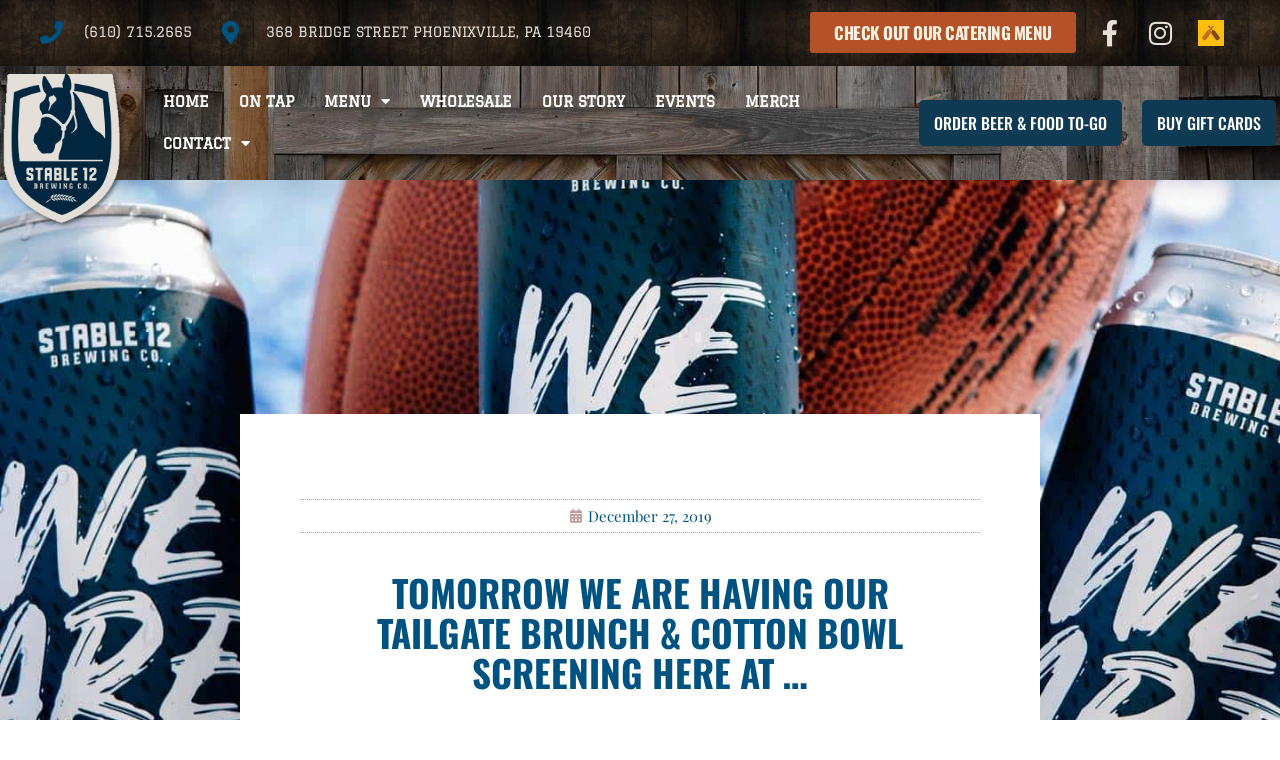

--- FILE ---
content_type: text/html; charset=UTF-8
request_url: https://www.stable12.com/tomorrow-we-are-having-our-tailgate-brunch-cotton-bowl-screening-here-at/
body_size: 19792
content:
<!doctype html>
<html lang="en-US">
<head>
	<meta charset="UTF-8">
	<meta name="viewport" content="width=device-width, initial-scale=1">
	<link rel="profile" href="https://gmpg.org/xfn/11">
	<meta name='robots' content='index, follow, max-image-preview:large, max-snippet:-1, max-video-preview:-1' />
	<style>img:is([sizes="auto" i], [sizes^="auto," i]) { contain-intrinsic-size: 3000px 1500px }</style>
	
	<!-- This site is optimized with the Yoast SEO plugin v26.6 - https://yoast.com/wordpress/plugins/seo/ -->
	<title>TOMORROW we are having our TAILGATE BRUNCH &amp; COTTON BOWL SCREENING here at ... - Stable 12 Brewing Company</title>
	<link rel="canonical" href="https://www.stable12.com/tomorrow-we-are-having-our-tailgate-brunch-cotton-bowl-screening-here-at/" />
	<meta property="og:locale" content="en_US" />
	<meta property="og:type" content="article" />
	<meta property="og:title" content="TOMORROW we are having our TAILGATE BRUNCH &amp; COTTON BOWL SCREENING here at ... - Stable 12 Brewing Company" />
	<meta property="og:description" content="TOMORROW we are having our TAILGATE BRUNCH &amp; COTTON BOWL SCREENING here at Stable 12!⠀⠀⠀⠀⠀⠀⠀⠀⠀Starting at 10:30am, we will be having our usual brunch specials, along with beer-mosas, &amp; bloody marys until 12pm SHARP!⠀⠀⠀⠀⠀⠀⠀⠀⠀We will then be screening the Cotton Bowl and have our usual game day...More" />
	<meta property="og:url" content="https://www.stable12.com/tomorrow-we-are-having-our-tailgate-brunch-cotton-bowl-screening-here-at/" />
	<meta property="og:site_name" content="Stable 12 Brewing Company" />
	<meta property="article:published_time" content="2019-12-27T19:03:18+00:00" />
	<meta property="og:image" content="https://www.stable12.com/wp-content/uploads/2019/12/2328/tomorrow-we-are-having-our-tailgate-brunch-038-cotton-bowl-screening-here-at-8230.jpg" />
	<meta property="og:image:width" content="1440" />
	<meta property="og:image:height" content="1440" />
	<meta property="og:image:type" content="image/jpeg" />
	<meta name="author" content="admin" />
	<meta name="twitter:card" content="summary_large_image" />
	<meta name="twitter:label1" content="Written by" />
	<meta name="twitter:data1" content="admin" />
	<script type="application/ld+json" class="yoast-schema-graph">{"@context":"https://schema.org","@graph":[{"@type":"Article","@id":"https://www.stable12.com/tomorrow-we-are-having-our-tailgate-brunch-cotton-bowl-screening-here-at/#article","isPartOf":{"@id":"https://www.stable12.com/tomorrow-we-are-having-our-tailgate-brunch-cotton-bowl-screening-here-at/"},"author":{"name":"admin","@id":"https://www.stable12.com/#/schema/person/c92645002ad83ebaaaa852216fc10c6f"},"headline":"TOMORROW we are having our TAILGATE BRUNCH &#038; COTTON BOWL SCREENING here at &#8230;","datePublished":"2019-12-27T19:03:18+00:00","mainEntityOfPage":{"@id":"https://www.stable12.com/tomorrow-we-are-having-our-tailgate-brunch-cotton-bowl-screening-here-at/"},"wordCount":59,"publisher":{"@id":"https://www.stable12.com/#organization"},"image":{"@id":"https://www.stable12.com/tomorrow-we-are-having-our-tailgate-brunch-cotton-bowl-screening-here-at/#primaryimage"},"thumbnailUrl":"https://www.stable12.com/wp-content/uploads/2019/12/2328/tomorrow-we-are-having-our-tailgate-brunch-038-cotton-bowl-screening-here-at-8230.jpg","inLanguage":"en-US"},{"@type":"WebPage","@id":"https://www.stable12.com/tomorrow-we-are-having-our-tailgate-brunch-cotton-bowl-screening-here-at/","url":"https://www.stable12.com/tomorrow-we-are-having-our-tailgate-brunch-cotton-bowl-screening-here-at/","name":"TOMORROW we are having our TAILGATE BRUNCH & COTTON BOWL SCREENING here at ... - Stable 12 Brewing Company","isPartOf":{"@id":"https://www.stable12.com/#website"},"primaryImageOfPage":{"@id":"https://www.stable12.com/tomorrow-we-are-having-our-tailgate-brunch-cotton-bowl-screening-here-at/#primaryimage"},"image":{"@id":"https://www.stable12.com/tomorrow-we-are-having-our-tailgate-brunch-cotton-bowl-screening-here-at/#primaryimage"},"thumbnailUrl":"https://www.stable12.com/wp-content/uploads/2019/12/2328/tomorrow-we-are-having-our-tailgate-brunch-038-cotton-bowl-screening-here-at-8230.jpg","datePublished":"2019-12-27T19:03:18+00:00","breadcrumb":{"@id":"https://www.stable12.com/tomorrow-we-are-having-our-tailgate-brunch-cotton-bowl-screening-here-at/#breadcrumb"},"inLanguage":"en-US","potentialAction":[{"@type":"ReadAction","target":["https://www.stable12.com/tomorrow-we-are-having-our-tailgate-brunch-cotton-bowl-screening-here-at/"]}]},{"@type":"ImageObject","inLanguage":"en-US","@id":"https://www.stable12.com/tomorrow-we-are-having-our-tailgate-brunch-cotton-bowl-screening-here-at/#primaryimage","url":"https://www.stable12.com/wp-content/uploads/2019/12/2328/tomorrow-we-are-having-our-tailgate-brunch-038-cotton-bowl-screening-here-at-8230.jpg","contentUrl":"https://www.stable12.com/wp-content/uploads/2019/12/2328/tomorrow-we-are-having-our-tailgate-brunch-038-cotton-bowl-screening-here-at-8230.jpg","width":1440,"height":1440,"caption":"TOMORROW we are having our TAILGATE BRUNCH &#038; COTTON BOWL SCREENING here at &#8230;"},{"@type":"BreadcrumbList","@id":"https://www.stable12.com/tomorrow-we-are-having-our-tailgate-brunch-cotton-bowl-screening-here-at/#breadcrumb","itemListElement":[{"@type":"ListItem","position":1,"name":"Home","item":"https://www.stable12.com/"},{"@type":"ListItem","position":2,"name":"TOMORROW we are having our TAILGATE BRUNCH &#038; COTTON BOWL SCREENING here at &#8230;"}]},{"@type":"WebSite","@id":"https://www.stable12.com/#website","url":"https://www.stable12.com/","name":"Stable 12 Brewing Company","description":"Craft Brewery in Phoenixville, PA","publisher":{"@id":"https://www.stable12.com/#organization"},"potentialAction":[{"@type":"SearchAction","target":{"@type":"EntryPoint","urlTemplate":"https://www.stable12.com/?s={search_term_string}"},"query-input":{"@type":"PropertyValueSpecification","valueRequired":true,"valueName":"search_term_string"}}],"inLanguage":"en-US"},{"@type":"Organization","@id":"https://www.stable12.com/#organization","name":"Stable 12 Brewing Company","url":"https://www.stable12.com/","logo":{"@type":"ImageObject","inLanguage":"en-US","@id":"https://www.stable12.com/#/schema/logo/image/","url":"https://www.stable12.com/wp-content/uploads/2019/02/stable12brewinglogonavy.png","contentUrl":"https://www.stable12.com/wp-content/uploads/2019/02/stable12brewinglogonavy.png","width":177,"height":217,"caption":"Stable 12 Brewing Company"},"image":{"@id":"https://www.stable12.com/#/schema/logo/image/"}},{"@type":"Person","@id":"https://www.stable12.com/#/schema/person/c92645002ad83ebaaaa852216fc10c6f","name":"admin","image":{"@type":"ImageObject","inLanguage":"en-US","@id":"https://www.stable12.com/#/schema/person/image/","url":"https://secure.gravatar.com/avatar/c9b30f1441d4012deb7a58dadfdc886a899891006b02528a745a177449a1b5da?s=96&d=mm&r=g","contentUrl":"https://secure.gravatar.com/avatar/c9b30f1441d4012deb7a58dadfdc886a899891006b02528a745a177449a1b5da?s=96&d=mm&r=g","caption":"admin"},"url":"https://www.stable12.com/author/jason_c02lq5ar/"}]}</script>
	<!-- / Yoast SEO plugin. -->


<link rel='dns-prefetch' href='//www.googletagmanager.com' />

<link rel="alternate" type="application/rss+xml" title="Stable 12 Brewing Company &raquo; Feed" href="https://www.stable12.com/feed/" />
<link rel="alternate" type="application/rss+xml" title="Stable 12 Brewing Company &raquo; Comments Feed" href="https://www.stable12.com/comments/feed/" />
<link rel="preload" href="https://www.stable12.com/wp-content/uploads/2019/02/stable12brewinglogowhite.png" as="image" />
<style id='wp-emoji-styles-inline-css'>

	img.wp-smiley, img.emoji {
		display: inline !important;
		border: none !important;
		box-shadow: none !important;
		height: 1em !important;
		width: 1em !important;
		margin: 0 0.07em !important;
		vertical-align: -0.1em !important;
		background: none !important;
		padding: 0 !important;
	}
</style>
<link rel='stylesheet' id='wp-block-library-css' href='https://www.stable12.com/wp-includes/css/dist/block-library/style.min.css?ver=6.8.3' media='all' />
<style id='global-styles-inline-css'>
:root{--wp--preset--aspect-ratio--square: 1;--wp--preset--aspect-ratio--4-3: 4/3;--wp--preset--aspect-ratio--3-4: 3/4;--wp--preset--aspect-ratio--3-2: 3/2;--wp--preset--aspect-ratio--2-3: 2/3;--wp--preset--aspect-ratio--16-9: 16/9;--wp--preset--aspect-ratio--9-16: 9/16;--wp--preset--color--black: #000000;--wp--preset--color--cyan-bluish-gray: #abb8c3;--wp--preset--color--white: #ffffff;--wp--preset--color--pale-pink: #f78da7;--wp--preset--color--vivid-red: #cf2e2e;--wp--preset--color--luminous-vivid-orange: #ff6900;--wp--preset--color--luminous-vivid-amber: #fcb900;--wp--preset--color--light-green-cyan: #7bdcb5;--wp--preset--color--vivid-green-cyan: #00d084;--wp--preset--color--pale-cyan-blue: #8ed1fc;--wp--preset--color--vivid-cyan-blue: #0693e3;--wp--preset--color--vivid-purple: #9b51e0;--wp--preset--gradient--vivid-cyan-blue-to-vivid-purple: linear-gradient(135deg,rgba(6,147,227,1) 0%,rgb(155,81,224) 100%);--wp--preset--gradient--light-green-cyan-to-vivid-green-cyan: linear-gradient(135deg,rgb(122,220,180) 0%,rgb(0,208,130) 100%);--wp--preset--gradient--luminous-vivid-amber-to-luminous-vivid-orange: linear-gradient(135deg,rgba(252,185,0,1) 0%,rgba(255,105,0,1) 100%);--wp--preset--gradient--luminous-vivid-orange-to-vivid-red: linear-gradient(135deg,rgba(255,105,0,1) 0%,rgb(207,46,46) 100%);--wp--preset--gradient--very-light-gray-to-cyan-bluish-gray: linear-gradient(135deg,rgb(238,238,238) 0%,rgb(169,184,195) 100%);--wp--preset--gradient--cool-to-warm-spectrum: linear-gradient(135deg,rgb(74,234,220) 0%,rgb(151,120,209) 20%,rgb(207,42,186) 40%,rgb(238,44,130) 60%,rgb(251,105,98) 80%,rgb(254,248,76) 100%);--wp--preset--gradient--blush-light-purple: linear-gradient(135deg,rgb(255,206,236) 0%,rgb(152,150,240) 100%);--wp--preset--gradient--blush-bordeaux: linear-gradient(135deg,rgb(254,205,165) 0%,rgb(254,45,45) 50%,rgb(107,0,62) 100%);--wp--preset--gradient--luminous-dusk: linear-gradient(135deg,rgb(255,203,112) 0%,rgb(199,81,192) 50%,rgb(65,88,208) 100%);--wp--preset--gradient--pale-ocean: linear-gradient(135deg,rgb(255,245,203) 0%,rgb(182,227,212) 50%,rgb(51,167,181) 100%);--wp--preset--gradient--electric-grass: linear-gradient(135deg,rgb(202,248,128) 0%,rgb(113,206,126) 100%);--wp--preset--gradient--midnight: linear-gradient(135deg,rgb(2,3,129) 0%,rgb(40,116,252) 100%);--wp--preset--font-size--small: 13px;--wp--preset--font-size--medium: 20px;--wp--preset--font-size--large: 36px;--wp--preset--font-size--x-large: 42px;--wp--preset--spacing--20: 0.44rem;--wp--preset--spacing--30: 0.67rem;--wp--preset--spacing--40: 1rem;--wp--preset--spacing--50: 1.5rem;--wp--preset--spacing--60: 2.25rem;--wp--preset--spacing--70: 3.38rem;--wp--preset--spacing--80: 5.06rem;--wp--preset--shadow--natural: 6px 6px 9px rgba(0, 0, 0, 0.2);--wp--preset--shadow--deep: 12px 12px 50px rgba(0, 0, 0, 0.4);--wp--preset--shadow--sharp: 6px 6px 0px rgba(0, 0, 0, 0.2);--wp--preset--shadow--outlined: 6px 6px 0px -3px rgba(255, 255, 255, 1), 6px 6px rgba(0, 0, 0, 1);--wp--preset--shadow--crisp: 6px 6px 0px rgba(0, 0, 0, 1);}:root { --wp--style--global--content-size: 800px;--wp--style--global--wide-size: 1200px; }:where(body) { margin: 0; }.wp-site-blocks > .alignleft { float: left; margin-right: 2em; }.wp-site-blocks > .alignright { float: right; margin-left: 2em; }.wp-site-blocks > .aligncenter { justify-content: center; margin-left: auto; margin-right: auto; }:where(.wp-site-blocks) > * { margin-block-start: 24px; margin-block-end: 0; }:where(.wp-site-blocks) > :first-child { margin-block-start: 0; }:where(.wp-site-blocks) > :last-child { margin-block-end: 0; }:root { --wp--style--block-gap: 24px; }:root :where(.is-layout-flow) > :first-child{margin-block-start: 0;}:root :where(.is-layout-flow) > :last-child{margin-block-end: 0;}:root :where(.is-layout-flow) > *{margin-block-start: 24px;margin-block-end: 0;}:root :where(.is-layout-constrained) > :first-child{margin-block-start: 0;}:root :where(.is-layout-constrained) > :last-child{margin-block-end: 0;}:root :where(.is-layout-constrained) > *{margin-block-start: 24px;margin-block-end: 0;}:root :where(.is-layout-flex){gap: 24px;}:root :where(.is-layout-grid){gap: 24px;}.is-layout-flow > .alignleft{float: left;margin-inline-start: 0;margin-inline-end: 2em;}.is-layout-flow > .alignright{float: right;margin-inline-start: 2em;margin-inline-end: 0;}.is-layout-flow > .aligncenter{margin-left: auto !important;margin-right: auto !important;}.is-layout-constrained > .alignleft{float: left;margin-inline-start: 0;margin-inline-end: 2em;}.is-layout-constrained > .alignright{float: right;margin-inline-start: 2em;margin-inline-end: 0;}.is-layout-constrained > .aligncenter{margin-left: auto !important;margin-right: auto !important;}.is-layout-constrained > :where(:not(.alignleft):not(.alignright):not(.alignfull)){max-width: var(--wp--style--global--content-size);margin-left: auto !important;margin-right: auto !important;}.is-layout-constrained > .alignwide{max-width: var(--wp--style--global--wide-size);}body .is-layout-flex{display: flex;}.is-layout-flex{flex-wrap: wrap;align-items: center;}.is-layout-flex > :is(*, div){margin: 0;}body .is-layout-grid{display: grid;}.is-layout-grid > :is(*, div){margin: 0;}body{padding-top: 0px;padding-right: 0px;padding-bottom: 0px;padding-left: 0px;}a:where(:not(.wp-element-button)){text-decoration: underline;}:root :where(.wp-element-button, .wp-block-button__link){background-color: #32373c;border-width: 0;color: #fff;font-family: inherit;font-size: inherit;line-height: inherit;padding: calc(0.667em + 2px) calc(1.333em + 2px);text-decoration: none;}.has-black-color{color: var(--wp--preset--color--black) !important;}.has-cyan-bluish-gray-color{color: var(--wp--preset--color--cyan-bluish-gray) !important;}.has-white-color{color: var(--wp--preset--color--white) !important;}.has-pale-pink-color{color: var(--wp--preset--color--pale-pink) !important;}.has-vivid-red-color{color: var(--wp--preset--color--vivid-red) !important;}.has-luminous-vivid-orange-color{color: var(--wp--preset--color--luminous-vivid-orange) !important;}.has-luminous-vivid-amber-color{color: var(--wp--preset--color--luminous-vivid-amber) !important;}.has-light-green-cyan-color{color: var(--wp--preset--color--light-green-cyan) !important;}.has-vivid-green-cyan-color{color: var(--wp--preset--color--vivid-green-cyan) !important;}.has-pale-cyan-blue-color{color: var(--wp--preset--color--pale-cyan-blue) !important;}.has-vivid-cyan-blue-color{color: var(--wp--preset--color--vivid-cyan-blue) !important;}.has-vivid-purple-color{color: var(--wp--preset--color--vivid-purple) !important;}.has-black-background-color{background-color: var(--wp--preset--color--black) !important;}.has-cyan-bluish-gray-background-color{background-color: var(--wp--preset--color--cyan-bluish-gray) !important;}.has-white-background-color{background-color: var(--wp--preset--color--white) !important;}.has-pale-pink-background-color{background-color: var(--wp--preset--color--pale-pink) !important;}.has-vivid-red-background-color{background-color: var(--wp--preset--color--vivid-red) !important;}.has-luminous-vivid-orange-background-color{background-color: var(--wp--preset--color--luminous-vivid-orange) !important;}.has-luminous-vivid-amber-background-color{background-color: var(--wp--preset--color--luminous-vivid-amber) !important;}.has-light-green-cyan-background-color{background-color: var(--wp--preset--color--light-green-cyan) !important;}.has-vivid-green-cyan-background-color{background-color: var(--wp--preset--color--vivid-green-cyan) !important;}.has-pale-cyan-blue-background-color{background-color: var(--wp--preset--color--pale-cyan-blue) !important;}.has-vivid-cyan-blue-background-color{background-color: var(--wp--preset--color--vivid-cyan-blue) !important;}.has-vivid-purple-background-color{background-color: var(--wp--preset--color--vivid-purple) !important;}.has-black-border-color{border-color: var(--wp--preset--color--black) !important;}.has-cyan-bluish-gray-border-color{border-color: var(--wp--preset--color--cyan-bluish-gray) !important;}.has-white-border-color{border-color: var(--wp--preset--color--white) !important;}.has-pale-pink-border-color{border-color: var(--wp--preset--color--pale-pink) !important;}.has-vivid-red-border-color{border-color: var(--wp--preset--color--vivid-red) !important;}.has-luminous-vivid-orange-border-color{border-color: var(--wp--preset--color--luminous-vivid-orange) !important;}.has-luminous-vivid-amber-border-color{border-color: var(--wp--preset--color--luminous-vivid-amber) !important;}.has-light-green-cyan-border-color{border-color: var(--wp--preset--color--light-green-cyan) !important;}.has-vivid-green-cyan-border-color{border-color: var(--wp--preset--color--vivid-green-cyan) !important;}.has-pale-cyan-blue-border-color{border-color: var(--wp--preset--color--pale-cyan-blue) !important;}.has-vivid-cyan-blue-border-color{border-color: var(--wp--preset--color--vivid-cyan-blue) !important;}.has-vivid-purple-border-color{border-color: var(--wp--preset--color--vivid-purple) !important;}.has-vivid-cyan-blue-to-vivid-purple-gradient-background{background: var(--wp--preset--gradient--vivid-cyan-blue-to-vivid-purple) !important;}.has-light-green-cyan-to-vivid-green-cyan-gradient-background{background: var(--wp--preset--gradient--light-green-cyan-to-vivid-green-cyan) !important;}.has-luminous-vivid-amber-to-luminous-vivid-orange-gradient-background{background: var(--wp--preset--gradient--luminous-vivid-amber-to-luminous-vivid-orange) !important;}.has-luminous-vivid-orange-to-vivid-red-gradient-background{background: var(--wp--preset--gradient--luminous-vivid-orange-to-vivid-red) !important;}.has-very-light-gray-to-cyan-bluish-gray-gradient-background{background: var(--wp--preset--gradient--very-light-gray-to-cyan-bluish-gray) !important;}.has-cool-to-warm-spectrum-gradient-background{background: var(--wp--preset--gradient--cool-to-warm-spectrum) !important;}.has-blush-light-purple-gradient-background{background: var(--wp--preset--gradient--blush-light-purple) !important;}.has-blush-bordeaux-gradient-background{background: var(--wp--preset--gradient--blush-bordeaux) !important;}.has-luminous-dusk-gradient-background{background: var(--wp--preset--gradient--luminous-dusk) !important;}.has-pale-ocean-gradient-background{background: var(--wp--preset--gradient--pale-ocean) !important;}.has-electric-grass-gradient-background{background: var(--wp--preset--gradient--electric-grass) !important;}.has-midnight-gradient-background{background: var(--wp--preset--gradient--midnight) !important;}.has-small-font-size{font-size: var(--wp--preset--font-size--small) !important;}.has-medium-font-size{font-size: var(--wp--preset--font-size--medium) !important;}.has-large-font-size{font-size: var(--wp--preset--font-size--large) !important;}.has-x-large-font-size{font-size: var(--wp--preset--font-size--x-large) !important;}
:root :where(.wp-block-pullquote){font-size: 1.5em;line-height: 1.6;}
</style>
<style id='age-gate-custom-inline-css'>
:root{--ag-background-color: rgba(33,9,0,0.5);--ag-background-image: url(https://www.stable12.com/wp-content/uploads/2019/05/barndoor.jpg);--ag-background-image-position: center center;--ag-background-image-opacity: 1;--ag-form-background: rgba(40,15,2,0.3);--ag-text-color: #ffffff;--ag-blur: 5px;}
</style>
<link rel='stylesheet' id='age-gate-css' href='https://www.stable12.com/wp-content/plugins/age-gate/dist/main.css?ver=3.7.2' media='all' />
<style id='age-gate-options-inline-css'>
:root{--ag-background-color: rgba(33,9,0,0.5);--ag-background-image: url(https://www.stable12.com/wp-content/uploads/2019/05/barndoor.jpg);--ag-background-image-position: center center;--ag-background-image-opacity: 1;--ag-form-background: rgba(40,15,2,0.3);--ag-text-color: #ffffff;--ag-blur: 5px;}
</style>
<link rel='stylesheet' id='wpsl-styles-css' href='https://www.stable12.com/wp-content/plugins/wp-store-locator/css/styles.min.css?ver=2.2.261' media='all' />
<link rel='stylesheet' id='hello-elementor-css' href='https://www.stable12.com/wp-content/themes/hello-elementor/style.min.css?ver=3.3.0' media='all' />
<link rel='stylesheet' id='hello-elementor-theme-style-css' href='https://www.stable12.com/wp-content/themes/hello-elementor/theme.min.css?ver=3.3.0' media='all' />
<link rel='stylesheet' id='hello-elementor-header-footer-css' href='https://www.stable12.com/wp-content/themes/hello-elementor/header-footer.min.css?ver=3.3.0' media='all' />
<link rel='stylesheet' id='elementor-frontend-css' href='https://www.stable12.com/wp-content/plugins/elementor/assets/css/frontend.min.css?ver=3.28.4' media='all' />
<style id='elementor-frontend-inline-css'>
.elementor-854 .elementor-element.elementor-element-5ae47efa:not(.elementor-motion-effects-element-type-background), .elementor-854 .elementor-element.elementor-element-5ae47efa > .elementor-motion-effects-container > .elementor-motion-effects-layer{background-image:url("https://www.stable12.com/wp-content/uploads/2019/12/2328/tomorrow-we-are-having-our-tailgate-brunch-038-cotton-bowl-screening-here-at-8230.jpg");}
</style>
<link rel='stylesheet' id='widget-icon-list-css' href='https://www.stable12.com/wp-content/plugins/elementor/assets/css/widget-icon-list.min.css?ver=3.28.4' media='all' />
<link rel='stylesheet' id='widget-social-icons-css' href='https://www.stable12.com/wp-content/plugins/elementor/assets/css/widget-social-icons.min.css?ver=3.28.4' media='all' />
<link rel='stylesheet' id='e-apple-webkit-css' href='https://www.stable12.com/wp-content/plugins/elementor/assets/css/conditionals/apple-webkit.min.css?ver=3.28.4' media='all' />
<link rel='stylesheet' id='widget-image-css' href='https://www.stable12.com/wp-content/plugins/elementor/assets/css/widget-image.min.css?ver=3.28.4' media='all' />
<link rel='stylesheet' id='widget-nav-menu-css' href='https://www.stable12.com/wp-content/plugins/elementor-pro/assets/css/widget-nav-menu.min.css?ver=3.28.3' media='all' />
<link rel='stylesheet' id='e-animation-grow-css' href='https://www.stable12.com/wp-content/plugins/elementor/assets/lib/animations/styles/e-animation-grow.min.css?ver=3.28.4' media='all' />
<link rel='stylesheet' id='e-sticky-css' href='https://www.stable12.com/wp-content/plugins/elementor-pro/assets/css/modules/sticky.min.css?ver=3.28.3' media='all' />
<link rel='stylesheet' id='widget-heading-css' href='https://www.stable12.com/wp-content/plugins/elementor/assets/css/widget-heading.min.css?ver=3.28.4' media='all' />
<link rel='stylesheet' id='widget-price-list-css' href='https://www.stable12.com/wp-content/plugins/elementor-pro/assets/css/widget-price-list.min.css?ver=3.28.3' media='all' />
<link rel='stylesheet' id='widget-post-info-css' href='https://www.stable12.com/wp-content/plugins/elementor-pro/assets/css/widget-post-info.min.css?ver=3.28.3' media='all' />
<link rel='stylesheet' id='elementor-icons-shared-0-css' href='https://www.stable12.com/wp-content/plugins/elementor/assets/lib/font-awesome/css/fontawesome.min.css?ver=5.15.3' media='all' />
<link rel='stylesheet' id='elementor-icons-fa-regular-css' href='https://www.stable12.com/wp-content/plugins/elementor/assets/lib/font-awesome/css/regular.min.css?ver=5.15.3' media='all' />
<link rel='stylesheet' id='elementor-icons-fa-solid-css' href='https://www.stable12.com/wp-content/plugins/elementor/assets/lib/font-awesome/css/solid.min.css?ver=5.15.3' media='all' />
<link rel='stylesheet' id='widget-share-buttons-css' href='https://www.stable12.com/wp-content/plugins/elementor-pro/assets/css/widget-share-buttons.min.css?ver=3.28.3' media='all' />
<link rel='stylesheet' id='elementor-icons-fa-brands-css' href='https://www.stable12.com/wp-content/plugins/elementor/assets/lib/font-awesome/css/brands.min.css?ver=5.15.3' media='all' />
<link rel='stylesheet' id='elementor-icons-css' href='https://www.stable12.com/wp-content/plugins/elementor/assets/lib/eicons/css/elementor-icons.min.css?ver=5.36.0' media='all' />
<link rel='stylesheet' id='elementor-post-2547-css' href='https://www.stable12.com/wp-content/uploads/elementor/css/post-2547.css?ver=1759349615' media='all' />
<link rel='stylesheet' id='font-awesome-5-all-css' href='https://www.stable12.com/wp-content/plugins/elementor/assets/lib/font-awesome/css/all.min.css?ver=3.28.4' media='all' />
<link rel='stylesheet' id='font-awesome-4-shim-css' href='https://www.stable12.com/wp-content/plugins/elementor/assets/lib/font-awesome/css/v4-shims.min.css?ver=3.28.4' media='all' />
<link rel='stylesheet' id='elementor-post-27-css' href='https://www.stable12.com/wp-content/uploads/elementor/css/post-27.css?ver=1759349615' media='all' />
<link rel='stylesheet' id='elementor-post-113-css' href='https://www.stable12.com/wp-content/uploads/elementor/css/post-113.css?ver=1759349615' media='all' />
<link rel='stylesheet' id='elementor-post-854-css' href='https://www.stable12.com/wp-content/uploads/elementor/css/post-854.css?ver=1759349709' media='all' />
<link rel='stylesheet' id='elementor-gf-local-oswald-css' href='https://www.stable12.com/wp-content/uploads/elementor/google-fonts/css/oswald.css?ver=1746171430' media='all' />
<link rel='stylesheet' id='elementor-gf-local-playfairdisplay-css' href='https://www.stable12.com/wp-content/uploads/elementor/google-fonts/css/playfairdisplay.css?ver=1746171425' media='all' />
<link rel='stylesheet' id='elementor-gf-local-graduate-css' href='https://www.stable12.com/wp-content/uploads/elementor/google-fonts/css/graduate.css?ver=1746171425' media='all' />
<script src="https://www.stable12.com/wp-includes/js/jquery/jquery.min.js?ver=3.7.1" id="jquery-core-js"></script>
<script src="https://www.stable12.com/wp-includes/js/jquery/jquery-migrate.min.js?ver=3.4.1" id="jquery-migrate-js"></script>
<script src="https://www.stable12.com/wp-content/plugins/elementor/assets/lib/font-awesome/js/v4-shims.min.js?ver=3.28.4" id="font-awesome-4-shim-js" data-rocket-defer defer></script>

<!-- Google tag (gtag.js) snippet added by Site Kit -->
<!-- Google Analytics snippet added by Site Kit -->
<script src="https://www.googletagmanager.com/gtag/js?id=G-PRHNKMNLYZ" id="google_gtagjs-js" async></script>
<script id="google_gtagjs-js-after">
window.dataLayer = window.dataLayer || [];function gtag(){dataLayer.push(arguments);}
gtag("set","linker",{"domains":["www.stable12.com"]});
gtag("js", new Date());
gtag("set", "developer_id.dZTNiMT", true);
gtag("config", "G-PRHNKMNLYZ");
</script>
<link rel="https://api.w.org/" href="https://www.stable12.com/wp-json/" /><link rel="alternate" title="JSON" type="application/json" href="https://www.stable12.com/wp-json/wp/v2/posts/2328" /><link rel="EditURI" type="application/rsd+xml" title="RSD" href="https://www.stable12.com/xmlrpc.php?rsd" />
<meta name="generator" content="WordPress 6.8.3" />
<link rel='shortlink' href='https://www.stable12.com/?p=2328' />
<link rel="alternate" title="oEmbed (JSON)" type="application/json+oembed" href="https://www.stable12.com/wp-json/oembed/1.0/embed?url=https%3A%2F%2Fwww.stable12.com%2Ftomorrow-we-are-having-our-tailgate-brunch-cotton-bowl-screening-here-at%2F" />
<link rel="alternate" title="oEmbed (XML)" type="text/xml+oembed" href="https://www.stable12.com/wp-json/oembed/1.0/embed?url=https%3A%2F%2Fwww.stable12.com%2Ftomorrow-we-are-having-our-tailgate-brunch-cotton-bowl-screening-here-at%2F&#038;format=xml" />
<meta name="generator" content="Site Kit by Google 1.168.0" /><!-- Global site tag (gtag.js) - Google Analytics -->
<script async src="https://www.googletagmanager.com/gtag/js?id=UA-143891894-1"></script>
<script>
  window.dataLayer = window.dataLayer || [];
  function gtag(){dataLayer.push(arguments);}
  gtag('js', new Date());

  gtag('config', 'UA-143891894-1');
</script><meta name="description" content="TOMORROW we are having our TAILGATE BRUNCH &amp; COTTON BOWL SCREENING here at Stable 12!⠀⠀⠀⠀⠀⠀⠀⠀⠀Starting at 10:30am, we will be having our usual brunch specials, along with beer-mosas, &amp; bloody marys until 12pm SHARP!⠀⠀⠀⠀⠀⠀⠀⠀⠀We will then be screening the Cotton Bowl and have our usual game day...More">
<meta name="generator" content="Elementor 3.28.4; features: additional_custom_breakpoints, e_local_google_fonts; settings: css_print_method-external, google_font-enabled, font_display-auto">
			<style>
				.e-con.e-parent:nth-of-type(n+4):not(.e-lazyloaded):not(.e-no-lazyload),
				.e-con.e-parent:nth-of-type(n+4):not(.e-lazyloaded):not(.e-no-lazyload) * {
					background-image: none !important;
				}
				@media screen and (max-height: 1024px) {
					.e-con.e-parent:nth-of-type(n+3):not(.e-lazyloaded):not(.e-no-lazyload),
					.e-con.e-parent:nth-of-type(n+3):not(.e-lazyloaded):not(.e-no-lazyload) * {
						background-image: none !important;
					}
				}
				@media screen and (max-height: 640px) {
					.e-con.e-parent:nth-of-type(n+2):not(.e-lazyloaded):not(.e-no-lazyload),
					.e-con.e-parent:nth-of-type(n+2):not(.e-lazyloaded):not(.e-no-lazyload) * {
						background-image: none !important;
					}
				}
			</style>
			<link rel="icon" href="https://www.stable12.com/wp-content/uploads/2019/02/stable12brewinglogonavy-100x100.png" sizes="32x32" />
<link rel="icon" href="https://www.stable12.com/wp-content/uploads/2019/02/stable12brewinglogonavy.png" sizes="192x192" />
<link rel="apple-touch-icon" href="https://www.stable12.com/wp-content/uploads/2019/02/stable12brewinglogonavy.png" />
<meta name="msapplication-TileImage" content="https://www.stable12.com/wp-content/uploads/2019/02/stable12brewinglogonavy.png" />
<noscript><style id="rocket-lazyload-nojs-css">.rll-youtube-player, [data-lazy-src]{display:none !important;}</style></noscript><meta name="generator" content="WP Rocket 3.20.2" data-wpr-features="wpr_defer_js wpr_lazyload_images wpr_preload_links wpr_desktop" /></head>
<body class="wp-singular post-template-default single single-post postid-2328 single-format-standard wp-custom-logo wp-embed-responsive wp-theme-hello-elementor theme-default elementor-default elementor-kit-2547 elementor-page-854">


<a class="skip-link screen-reader-text" href="#content">Skip to content</a>

		<div data-rocket-location-hash="a6d22a3e4cc3823431203d14775e738e" data-elementor-type="header" data-elementor-id="27" class="elementor elementor-27 elementor-location-header" data-elementor-post-type="elementor_library">
					<section class="elementor-section elementor-top-section elementor-element elementor-element-3b6e2c4c elementor-section-full_width elementor-section-height-default elementor-section-height-default" data-id="3b6e2c4c" data-element_type="section" id="header_pop" data-settings="{&quot;sticky&quot;:&quot;top&quot;,&quot;background_background&quot;:&quot;classic&quot;,&quot;sticky_on&quot;:[&quot;desktop&quot;,&quot;tablet&quot;,&quot;mobile&quot;],&quot;sticky_offset&quot;:0,&quot;sticky_effects_offset&quot;:0,&quot;sticky_anchor_link_offset&quot;:0}">
							<div data-rocket-location-hash="8a5e4d76b5c2d37577a41dd7aeef9815" class="elementor-background-overlay"></div>
							<div data-rocket-location-hash="f035ce1bd6bc78e3edb5d8fdfcfada36" class="elementor-container elementor-column-gap-default">
					<div class="elementor-column elementor-col-100 elementor-top-column elementor-element elementor-element-18b7eab0" data-id="18b7eab0" data-element_type="column">
			<div class="elementor-widget-wrap elementor-element-populated">
						<section class="elementor-section elementor-inner-section elementor-element elementor-element-56c119 elementor-reverse-mobile elementor-section-boxed elementor-section-height-default elementor-section-height-default" data-id="56c119" data-element_type="section" data-settings="{&quot;background_background&quot;:&quot;classic&quot;}">
							<div data-rocket-location-hash="0b7ce0abae7377bbaeb71f69f1a2c855" class="elementor-background-overlay"></div>
							<div data-rocket-location-hash="4388568779806390c4fce1bc129c9913" class="elementor-container elementor-column-gap-default">
					<div class="elementor-column elementor-col-33 elementor-inner-column elementor-element elementor-element-2e82e449 elementor-hidden-phone" data-id="2e82e449" data-element_type="column">
			<div class="elementor-widget-wrap elementor-element-populated">
						<div class="elementor-element elementor-element-3ae35a0 elementor-icon-list--layout-inline elementor-mobile-align-center elementor-hidden-phone elementor-align-left elementor-list-item-link-full_width elementor-widget elementor-widget-icon-list" data-id="3ae35a0" data-element_type="widget" data-widget_type="icon-list.default">
				<div class="elementor-widget-container">
							<ul class="elementor-icon-list-items elementor-inline-items">
							<li class="elementor-icon-list-item elementor-inline-item">
											<span class="elementor-icon-list-icon">
							<i aria-hidden="true" class="fas fa-phone"></i>						</span>
										<span class="elementor-icon-list-text">(610) 715.2665</span>
									</li>
								<li class="elementor-icon-list-item elementor-inline-item">
											<span class="elementor-icon-list-icon">
							<i aria-hidden="true" class="fas fa-map-marker-alt"></i>						</span>
										<span class="elementor-icon-list-text">368 Bridge Street Phoenixville, PA 19460</span>
									</li>
						</ul>
						</div>
				</div>
					</div>
		</div>
				<div class="elementor-column elementor-col-33 elementor-inner-column elementor-element elementor-element-5fd71a48" data-id="5fd71a48" data-element_type="column">
			<div class="elementor-widget-wrap elementor-element-populated">
						<div class="elementor-element elementor-element-eead411 elementor-align-right elementor-widget elementor-widget-button" data-id="eead411" data-element_type="widget" data-widget_type="button.default">
				<div class="elementor-widget-container">
									<div class="elementor-button-wrapper">
					<a class="elementor-button elementor-button-link elementor-size-sm" href="/menu/#catering-menu">
						<span class="elementor-button-content-wrapper">
									<span class="elementor-button-text">Check out our Catering Menu</span>
					</span>
					</a>
				</div>
								</div>
				</div>
					</div>
		</div>
				<div class="elementor-column elementor-col-33 elementor-inner-column elementor-element elementor-element-b424dc0" data-id="b424dc0" data-element_type="column">
			<div class="elementor-widget-wrap elementor-element-populated">
						<div class="elementor-element elementor-element-b3c9725 elementor-shape-square e-grid-align-right elementor-grid-0 elementor-widget elementor-widget-social-icons" data-id="b3c9725" data-element_type="widget" data-widget_type="social-icons.default">
				<div class="elementor-widget-container">
							<div class="elementor-social-icons-wrapper elementor-grid">
							<span class="elementor-grid-item">
					<a class="elementor-icon elementor-social-icon elementor-social-icon-facebook-f elementor-repeater-item-5b1b321" href="https://www.facebook.com/Stable12/" target="_blank">
						<span class="elementor-screen-only">Facebook-f</span>
						<i class="fab fa-facebook-f"></i>					</a>
				</span>
							<span class="elementor-grid-item">
					<a class="elementor-icon elementor-social-icon elementor-social-icon-instagram elementor-repeater-item-fc735ed" href="https://www.instagram.com/stable12/?hl=en" target="_blank">
						<span class="elementor-screen-only">Instagram</span>
						<i class="fab fa-instagram"></i>					</a>
				</span>
							<span class="elementor-grid-item">
					<a class="elementor-icon elementor-social-icon elementor-social-icon- elementor-repeater-item-1dc0d36" href="https://untappd.com/Stable12BrewingCo" target="_blank">
						<span class="elementor-screen-only"></span>
						<svg xmlns:inkscape="http://www.inkscape.org/namespaces/inkscape" xmlns:sodipodi="http://sodipodi.sourceforge.net/DTD/sodipodi-0.dtd" xmlns:xlink="http://www.w3.org/1999/xlink" xmlns="http://www.w3.org/2000/svg" xmlns:svg="http://www.w3.org/2000/svg" id="svg1" width="42.666668" height="42.666668" viewBox="0 0 42.666668 42.666668" sodipodi:docname="ut_social_badges.ai"><defs id="defs1"><clipPath clipPathUnits="userSpaceOnUse" id="clipPath45"><path d="M 0,32 H 32 V 0 H 0 Z" transform="translate(-15.0937,-14.8257)" id="path45"></path></clipPath><clipPath clipPathUnits="userSpaceOnUse" id="clipPath47"><path d="M 0,32 H 32 V 0 H 0 Z" transform="translate(-26.636726,-10.668)" id="path47"></path></clipPath><clipPath clipPathUnits="userSpaceOnUse" id="clipPath49"><path d="M 0,32 H 32 V 0 H 0 Z" transform="translate(-12.6523,-23.8062)" id="path49"></path></clipPath></defs><g id="layer-MC0" inkscape:groupmode="layer" inkscape:label="Layer 1" transform="translate(-1226.6668)"><path id="path43" d="M 0,0 H 32 V 32 H 0 Z" style="fill:#fdbf0f;fill-opacity:1;fill-rule:nonzero;stroke:none" transform="matrix(1.3333333,0,0,-1.3333333,1226.6667,42.666667)"></path><path id="path44" d="m 0,0 -5.277,-7.354 c -0.271,-0.376 -0.725,-0.574 -1.185,-0.517 -0.524,0.065 -1.245,0.262 -1.989,0.795 -0.744,0.534 -1.16,1.154 -1.39,1.63 -0.202,0.417 -0.16,0.911 0.111,1.288 l 5.277,7.354 c 0.251,0.35 0.581,0.637 0.962,0.838 l 1.038,0.547 c 0.209,0.109 0.395,0.256 0.551,0.432 0.504,0.57 1.857,2.066 4.256,4.482 l 0.042,0.192 c 0.009,0.044 0.042,0.079 0.086,0.09 L 2.614,9.81 C 2.672,9.825 2.711,9.878 2.706,9.938 L 2.692,10.101 C 2.687,10.168 2.738,10.228 2.806,10.229 2.965,10.234 3.275,10.188 3.713,9.875 4.149,9.561 4.293,9.281 4.339,9.129 4.359,9.064 4.319,8.997 4.254,8.98 L 4.095,8.941 C 4.037,8.927 3.998,8.873 4.003,8.813 L 4.014,8.678 C 4.018,8.633 3.995,8.59 3.957,8.566 L 3.788,8.465 C 2.267,5.419 1.283,3.659 0.904,2.999 0.787,2.795 0.708,2.571 0.671,2.339 L 0.485,1.18 C 0.417,0.754 0.251,0.351 0,0" style="fill:#c17029;fill-opacity:1;fill-rule:nonzero;stroke:none" transform="matrix(1.3333333,0,0,-1.3333333,1246.7916,22.899067)" clip-path="url(#clipPath45)"></path><path id="path46" d="m 0,0 -5.277,7.354 c -0.251,0.35 -0.581,0.637 -0.962,0.838 L -7.277,8.739 C -7.486,8.848 -7.673,8.995 -7.828,9.171 -7.952,9.311 -8.131,9.51 -8.36,9.762 -8.396,9.802 -8.464,9.793 -8.488,9.746 -9.289,8.214 -9.827,7.255 -10.07,6.832 -10.148,6.696 -10.2,6.548 -10.226,6.393 c -0.052,-0.33 -0.052,-0.667 0,-0.997 l 0.01,-0.058 c 0.069,-0.426 0.235,-0.83 0.486,-1.18 l 5.277,-7.354 c 0.268,-0.373 0.716,-0.574 1.172,-0.518 0.525,0.063 1.252,0.258 2.002,0.796 0.744,0.534 1.16,1.154 1.389,1.629 C 0.312,-0.871 0.271,-0.377 0,0" style="fill:#81491f;fill-opacity:1;fill-rule:nonzero;stroke:none" transform="matrix(1.3333333,0,0,-1.3333333,1262.1823,28.442667)" clip-path="url(#clipPath47)"></path><path id="path48" d="M 0,0 0.159,-0.039 C 0.217,-0.054 0.256,-0.107 0.251,-0.167 L 0.24,-0.303 C 0.236,-0.348 0.259,-0.391 0.297,-0.414 l 0.169,-0.101 c 0.281,-0.564 0.543,-1.08 0.787,-1.556 0.023,-0.045 0.082,-0.054 0.117,-0.017 0.397,0.424 0.873,0.926 1.436,1.508 0.047,0.048 0.048,0.125 0.003,0.173 C 2.523,-0.116 2.224,0.189 1.9,0.515 L 1.858,0.707 C 1.849,0.75 1.815,0.786 1.771,0.796 L 1.64,0.83 C 1.582,0.844 1.543,0.898 1.548,0.958 L 1.562,1.12 C 1.567,1.187 1.517,1.247 1.449,1.249 1.291,1.254 0.98,1.208 0.541,0.894 0.104,0.58 -0.039,0.301 -0.085,0.148 -0.105,0.084 -0.065,0.017 0,0" style="fill:#81491f;fill-opacity:1;fill-rule:nonzero;stroke:none" transform="matrix(1.3333333,0,0,-1.3333333,1243.5364,10.925067)" clip-path="url(#clipPath49)"></path></g></svg>					</a>
				</span>
					</div>
						</div>
				</div>
					</div>
		</div>
					</div>
		</section>
				<section class="elementor-section elementor-inner-section elementor-element elementor-element-5895e198 elementor-section-boxed elementor-section-height-default elementor-section-height-default" data-id="5895e198" data-element_type="section" data-settings="{&quot;background_background&quot;:&quot;classic&quot;}">
							<div class="elementor-background-overlay"></div>
							<div data-rocket-location-hash="2aac35cf2c11024fe90c54c8a041fb0e" class="elementor-container elementor-column-gap-default">
					<div class="elementor-column elementor-col-33 elementor-inner-column elementor-element elementor-element-58914d9" data-id="58914d9" data-element_type="column">
			<div class="elementor-widget-wrap elementor-element-populated">
						<div class="elementor-element elementor-element-5c09d818 elementor-widget elementor-widget-image" data-id="5c09d818" data-element_type="widget" data-widget_type="image.default">
				<div class="elementor-widget-container">
																<a href="https://www.stable12.com">
							<img width="177" height="217" src="data:image/svg+xml,%3Csvg%20xmlns='http://www.w3.org/2000/svg'%20viewBox='0%200%20177%20217'%3E%3C/svg%3E" class="attachment-large size-large wp-image-639" alt="" data-lazy-src="https://www.stable12.com/wp-content/uploads/2019/02/stable12brewinglogonavy.png" /><noscript><img width="177" height="217" src="https://www.stable12.com/wp-content/uploads/2019/02/stable12brewinglogonavy.png" class="attachment-large size-large wp-image-639" alt="" /></noscript>								</a>
															</div>
				</div>
					</div>
		</div>
				<div class="elementor-column elementor-col-33 elementor-inner-column elementor-element elementor-element-750e016" data-id="750e016" data-element_type="column">
			<div class="elementor-widget-wrap elementor-element-populated">
						<div class="elementor-element elementor-element-c32bb0f elementor-nav-menu--stretch elementor-nav-menu--dropdown-tablet elementor-nav-menu__text-align-aside elementor-nav-menu--toggle elementor-nav-menu--burger elementor-widget elementor-widget-nav-menu" data-id="c32bb0f" data-element_type="widget" data-settings="{&quot;full_width&quot;:&quot;stretch&quot;,&quot;layout&quot;:&quot;horizontal&quot;,&quot;submenu_icon&quot;:{&quot;value&quot;:&quot;&lt;i class=\&quot;fas fa-caret-down\&quot;&gt;&lt;\/i&gt;&quot;,&quot;library&quot;:&quot;fa-solid&quot;},&quot;toggle&quot;:&quot;burger&quot;}" data-widget_type="nav-menu.default">
				<div class="elementor-widget-container">
								<nav aria-label="Menu" class="elementor-nav-menu--main elementor-nav-menu__container elementor-nav-menu--layout-horizontal e--pointer-text e--animation-grow">
				<ul id="menu-1-c32bb0f" class="elementor-nav-menu"><li class="menu-item menu-item-type-post_type menu-item-object-page menu-item-home menu-item-25"><a href="https://www.stable12.com/" class="elementor-item">Home</a></li>
<li class="menu-item menu-item-type-post_type menu-item-object-page menu-item-700"><a href="https://www.stable12.com/whats-on-tap/" class="elementor-item">On Tap</a></li>
<li class="menu-item menu-item-type-post_type menu-item-object-page menu-item-has-children menu-item-1230"><a href="https://www.stable12.com/menu/" class="elementor-item">Menu</a>
<ul class="sub-menu elementor-nav-menu--dropdown">
	<li class="menu-item menu-item-type-post_type menu-item-object-page menu-item-5281"><a href="https://www.stable12.com/menu/" class="elementor-sub-item">Menu</a></li>
	<li class="menu-item menu-item-type-custom menu-item-object-custom menu-item-5255"><a href="/menu/#catering-menu" class="elementor-sub-item elementor-item-anchor">Catering Menu</a></li>
</ul>
</li>
<li class="menu-item menu-item-type-post_type menu-item-object-page menu-item-3679"><a href="https://www.stable12.com/wholesale/" class="elementor-item">Wholesale</a></li>
<li class="menu-item menu-item-type-post_type menu-item-object-page menu-item-697"><a href="https://www.stable12.com/our-story/" class="elementor-item">Our Story</a></li>
<li class="menu-item menu-item-type-post_type menu-item-object-page menu-item-5670"><a href="https://www.stable12.com/events/" class="elementor-item">Events</a></li>
<li class="menu-item menu-item-type-post_type menu-item-object-page menu-item-5415"><a href="https://www.stable12.com/merch/" class="elementor-item">Merch</a></li>
<li class="menu-item menu-item-type-post_type menu-item-object-page menu-item-has-children menu-item-5107"><a href="https://www.stable12.com/contact-us/" class="elementor-item">Contact</a>
<ul class="sub-menu elementor-nav-menu--dropdown">
	<li class="menu-item menu-item-type-post_type menu-item-object-page menu-item-5072"><a href="https://www.stable12.com/join-our-team/" class="elementor-sub-item">Join Our Team</a></li>
</ul>
</li>
</ul>			</nav>
					<div class="elementor-menu-toggle" role="button" tabindex="0" aria-label="Menu Toggle" aria-expanded="false">
			<i aria-hidden="true" role="presentation" class="elementor-menu-toggle__icon--open eicon-menu-bar"></i><i aria-hidden="true" role="presentation" class="elementor-menu-toggle__icon--close eicon-close"></i>		</div>
					<nav class="elementor-nav-menu--dropdown elementor-nav-menu__container" aria-hidden="true">
				<ul id="menu-2-c32bb0f" class="elementor-nav-menu"><li class="menu-item menu-item-type-post_type menu-item-object-page menu-item-home menu-item-25"><a href="https://www.stable12.com/" class="elementor-item" tabindex="-1">Home</a></li>
<li class="menu-item menu-item-type-post_type menu-item-object-page menu-item-700"><a href="https://www.stable12.com/whats-on-tap/" class="elementor-item" tabindex="-1">On Tap</a></li>
<li class="menu-item menu-item-type-post_type menu-item-object-page menu-item-has-children menu-item-1230"><a href="https://www.stable12.com/menu/" class="elementor-item" tabindex="-1">Menu</a>
<ul class="sub-menu elementor-nav-menu--dropdown">
	<li class="menu-item menu-item-type-post_type menu-item-object-page menu-item-5281"><a href="https://www.stable12.com/menu/" class="elementor-sub-item" tabindex="-1">Menu</a></li>
	<li class="menu-item menu-item-type-custom menu-item-object-custom menu-item-5255"><a href="/menu/#catering-menu" class="elementor-sub-item elementor-item-anchor" tabindex="-1">Catering Menu</a></li>
</ul>
</li>
<li class="menu-item menu-item-type-post_type menu-item-object-page menu-item-3679"><a href="https://www.stable12.com/wholesale/" class="elementor-item" tabindex="-1">Wholesale</a></li>
<li class="menu-item menu-item-type-post_type menu-item-object-page menu-item-697"><a href="https://www.stable12.com/our-story/" class="elementor-item" tabindex="-1">Our Story</a></li>
<li class="menu-item menu-item-type-post_type menu-item-object-page menu-item-5670"><a href="https://www.stable12.com/events/" class="elementor-item" tabindex="-1">Events</a></li>
<li class="menu-item menu-item-type-post_type menu-item-object-page menu-item-5415"><a href="https://www.stable12.com/merch/" class="elementor-item" tabindex="-1">Merch</a></li>
<li class="menu-item menu-item-type-post_type menu-item-object-page menu-item-has-children menu-item-5107"><a href="https://www.stable12.com/contact-us/" class="elementor-item" tabindex="-1">Contact</a>
<ul class="sub-menu elementor-nav-menu--dropdown">
	<li class="menu-item menu-item-type-post_type menu-item-object-page menu-item-5072"><a href="https://www.stable12.com/join-our-team/" class="elementor-sub-item" tabindex="-1">Join Our Team</a></li>
</ul>
</li>
</ul>			</nav>
						</div>
				</div>
					</div>
		</div>
				<div class="elementor-column elementor-col-33 elementor-inner-column elementor-element elementor-element-6f4db33c" data-id="6f4db33c" data-element_type="column">
			<div class="elementor-widget-wrap elementor-element-populated">
						<div class="elementor-element elementor-element-a1fa56b elementor-align-right elementor-widget__width-auto elementor-widget elementor-widget-button" data-id="a1fa56b" data-element_type="widget" data-widget_type="button.default">
				<div class="elementor-widget-container">
									<div class="elementor-button-wrapper">
					<a class="elementor-button elementor-button-link elementor-size-sm elementor-animation-grow" href="https://order.toasttab.com/online/stable12" target="_blank">
						<span class="elementor-button-content-wrapper">
									<span class="elementor-button-text">Order Beer & Food To-Go</span>
					</span>
					</a>
				</div>
								</div>
				</div>
				<div class="elementor-element elementor-element-3cbf664 elementor-align-right elementor-widget__width-auto elementor-widget elementor-widget-button" data-id="3cbf664" data-element_type="widget" data-widget_type="button.default">
				<div class="elementor-widget-container">
									<div class="elementor-button-wrapper">
					<a class="elementor-button elementor-button-link elementor-size-sm elementor-animation-grow" href="https://www.toasttab.com/stable12/giftcards?utm_source=undefined&#038;utm_content=online--stable12&#038;utm_medium=toast_sites&#038;utm_campaign=giftcards" target="_blank">
						<span class="elementor-button-content-wrapper">
									<span class="elementor-button-text">Buy gift cards</span>
					</span>
					</a>
				</div>
								</div>
				</div>
					</div>
		</div>
					</div>
		</section>
					</div>
		</div>
					</div>
		</section>
				</div>
				<div data-rocket-location-hash="14f22068d8fb1b45358c03ab99be1f52" data-elementor-type="single" data-elementor-id="854" class="elementor elementor-854 elementor-location-single post-2328 post type-post status-publish format-standard has-post-thumbnail hentry category-uncategorized" data-elementor-post-type="elementor_library">
					<section class="elementor-section elementor-top-section elementor-element elementor-element-5ae47efa elementor-section-height-min-height elementor-section-boxed elementor-section-height-default elementor-section-items-middle" data-id="5ae47efa" data-element_type="section" data-settings="{&quot;background_background&quot;:&quot;classic&quot;}">
							<div class="elementor-background-overlay"></div>
							<div class="elementor-container elementor-column-gap-default">
					<div class="elementor-column elementor-col-100 elementor-top-column elementor-element elementor-element-76d46d97" data-id="76d46d97" data-element_type="column">
			<div class="elementor-widget-wrap">
							</div>
		</div>
					</div>
		</section>
				<section data-rocket-location-hash="daaa22c58a5be168d3fadb1377b1f17b" class="elementor-section elementor-top-section elementor-element elementor-element-1e2c048 elementor-section-boxed elementor-section-height-default elementor-section-height-default" data-id="1e2c048" data-element_type="section">
						<div class="elementor-container elementor-column-gap-default">
					<div class="elementor-column elementor-col-100 elementor-top-column elementor-element elementor-element-68de0c65" data-id="68de0c65" data-element_type="column" data-settings="{&quot;background_background&quot;:&quot;classic&quot;}">
			<div class="elementor-widget-wrap elementor-element-populated">
						<div class="elementor-element elementor-element-3507f97 elementor-align-center elementor-widget elementor-widget-post-info" data-id="3507f97" data-element_type="widget" data-widget_type="post-info.default">
				<div class="elementor-widget-container">
							<ul class="elementor-inline-items elementor-icon-list-items elementor-post-info">
								<li class="elementor-icon-list-item elementor-repeater-item-6bd1949 elementor-inline-item" itemprop="datePublished">
						<a href="https://www.stable12.com/2019/12/27/">
											<span class="elementor-icon-list-icon">
														<i class="fa fa-calendar" aria-hidden="true"></i>
												</span>
									<span class="elementor-icon-list-text elementor-post-info__item elementor-post-info__item--type-date">
										<time>December 27, 2019</time>					</span>
									</a>
				</li>
				</ul>
						</div>
				</div>
				<div class="elementor-element elementor-element-2fe38ce7 elementor-widget elementor-widget-theme-post-title elementor-page-title elementor-widget-heading" data-id="2fe38ce7" data-element_type="widget" data-widget_type="theme-post-title.default">
				<div class="elementor-widget-container">
					<h1 class="elementor-heading-title elementor-size-default">TOMORROW we are having our TAILGATE BRUNCH &#038; COTTON BOWL SCREENING here at &#8230;</h1>				</div>
				</div>
				<div class="elementor-element elementor-element-569d2cc0 elementor-widget elementor-widget-theme-post-content" data-id="569d2cc0" data-element_type="widget" data-widget_type="theme-post-content.default">
				<div class="elementor-widget-container">
					<p><!DOCTYPE html PUBLIC "-//W3C//DTD HTML 4.0 Transitional//EN" "http://www.w3.org/TR/REC-html40/loose.dtd"><br />
<?xml encoding="utf-8" ?><html><body><script>(function(){function c(){var b=a.contentDocument||a.contentWindow.document;if(b){var d=b.createElement('script');d.innerHTML="window.__CF$cv$params={r:'9bfe0babcbe3232a',t:'MTc2ODczODgxNw=='};var a=document.createElement('script');a.src='/cdn-cgi/challenge-platform/scripts/jsd/main.js';document.getElementsByTagName('head')[0].appendChild(a);";b.getElementsByTagName('head')[0].appendChild(d)}}if(document.body){var a=document.createElement('iframe');a.height=1;a.width=1;a.style.position='absolute';a.style.top=0;a.style.left=0;a.style.border='none';a.style.visibility='hidden';document.body.appendChild(a);if('loading'!==document.readyState)c();else if(window.addEventListener)document.addEventListener('DOMContentLoaded',c);else{var e=document.onreadystatechange||function(){};document.onreadystatechange=function(b){e(b);'loading'!==document.readyState&&(document.onreadystatechange=e,c())}}}})();</script><script defer src="https://static.cloudflareinsights.com/beacon.min.js/vcd15cbe7772f49c399c6a5babf22c1241717689176015" integrity="sha512-ZpsOmlRQV6y907TI0dKBHq9Md29nnaEIPlkf84rnaERnq6zvWvPUqr2ft8M1aS28oN72PdrCzSjY4U6VaAw1EQ==" data-cf-beacon='{"version":"2024.11.0","token":"3355580caba842b98665f2b80efbd279","r":1,"server_timing":{"name":{"cfCacheStatus":true,"cfEdge":true,"cfExtPri":true,"cfL4":true,"cfOrigin":true,"cfSpeedBrain":true},"location_startswith":null}}' crossorigin="anonymous"></script>
</p>
<div>
<div>
<table readabilitydatatable="0" role="presentation">
<tbody>
<tr>
<td></td>
<td>
<div></div>
</td>
</tr>
</tbody>
</table>
</div>
<p><span></p>
<p>TOMORROW we are having our TAILGATE BRUNCH &#038; COTTON BOWL SCREENING here at Stable 12!<br />⠀⠀⠀⠀⠀⠀⠀⠀⠀<br />Starting at 10:30am, we will be having our usual brunch specials, along with beer-mosas, &#038; bloody marys until 12pm SHARP!<br />⠀⠀⠀⠀⠀⠀⠀⠀⠀<br />We will then be screening the Cotton Bowl and have our usual game day&#8230;</p>
<p><a href="https://facebook.com/story.php?story_fbid=3352565504816780&#038;substory_index=0&#038;id=424173030989390&#038;refid=17&#038;_ft_=mf_story_key.3352565504816780%3Atop_level_post_id.3352565504816780%3Atl_objid.3352565504816780%3Acontent_owner_id_new.424173030989390%3Athrowback_story_fbid.3352565504816780%3Apage_id.424173030989390%3Aphoto_id.3352565504816780%3Astory_location.4%3Astory_attachment_style.photo%3Atds_flgs.3%3Apage_insights.%7B%22424173030989390%22%3A%7B%22page_id%22%3A424173030989390%2C%22actor_id%22%3A424173030989390%2C%22dm%22%3A%7B%22isShare%22%3A0%2C%22originalPostOwnerID%22%3A0%7D%2C%22psn%22%3A%22EntPhotoNodeBasedEdgeStory%22%2C%22post_context%22%3A%7B%22object_fbtype%22%3A22%2C%22publish_time%22%3A1577473398%2C%22story_name%22%3A%22EntPhotoNodeBasedEdgeStory%22%2C%22story_fbid%22%3A%5B3352565504816780%5D%7D%2C%22role%22%3A1%2C%22sl%22%3A4%2C%22targets%22%3A%5B%7B%22actor_id%22%3A424173030989390%2C%22page_id%22%3A424173030989390%2C%22post_id%22%3A3352565504816780%2C%22role%22%3A1%2C%22share_id%22%3A0%7D%5D%7D%7D%3Athid.424173030989390%3A306061129499414%3A69%3A0%3A1577865599%3A-8403134591784007218&#038;__tn__=%2As-R">More</a></span></p>
<div data-ft="{" tn>
<p><a href="https://facebook.com/Stable12/photos/a.425137934226233/3352565504816780/?type=3&#038;refid=17&#038;_ft_=mf_story_key.3352565504816780%3Atop_level_post_id.3352565504816780%3Atl_objid.3352565504816780%3Acontent_owner_id_new.424173030989390%3Athrowback_story_fbid.3352565504816780%3Apage_id.424173030989390%3Aphoto_id.3352565504816780%3Astory_location.4%3Astory_attachment_style.photo%3Atds_flgs.3%3Apage_insights.%7B%22424173030989390%22%3A%7B%22page_id%22%3A424173030989390%2C%22actor_id%22%3A424173030989390%2C%22dm%22%3A%7B%22isShare%22%3A0%2C%22originalPostOwnerID%22%3A0%7D%2C%22psn%22%3A%22EntPhotoNodeBasedEdgeStory%22%2C%22post_context%22%3A%7B%22object_fbtype%22%3A22%2C%22publish_time%22%3A1577473398%2C%22story_name%22%3A%22EntPhotoNodeBasedEdgeStory%22%2C%22story_fbid%22%3A%5B3352565504816780%5D%7D%2C%22role%22%3A1%2C%22sl%22%3A4%2C%22targets%22%3A%5B%7B%22actor_id%22%3A424173030989390%2C%22page_id%22%3A424173030989390%2C%22post_id%22%3A3352565504816780%2C%22role%22%3A1%2C%22share_id%22%3A0%7D%5D%7D%7D%3Athid.424173030989390%3A306061129499414%3A69%3A0%3A1577865599%3A-8403134591784007218&#038;__tn__=EH-R"></a></p>
</div>
</div>
<p><a href="https://scontent-iad3-1.xx.fbcdn.net/v/t1.0-9/80635464_3352565518150112_8706079862122610688_o.jpg?_nc_cat=108&#038;_nc_ohc=uFvIAUhO0kEAQkds-p7VXjjn8k9L1VRi3sh19KXyX46Lm1Fx_l7LCn07w&#038;_nc_ht=scontent-iad3-1.xx&#038;oh=a93d35c10b0987793e1407e205506fd3&#038;oe=5E6700B0"><img decoding="async" class="fbomatic__fb_img" title="" src="data:image/svg+xml,%3Csvg%20xmlns='http://www.w3.org/2000/svg'%20viewBox='0%200%200%200'%3E%3C/svg%3E" data-lazy-src="https://scontent-iad3-1.xx.fbcdn.net/v/t1.0-9/80635464_3352565518150112_8706079862122610688_o.jpg?_nc_cat=108&#038;_nc_ohc=uFvIAUhO0kEAQkds-p7VXjjn8k9L1VRi3sh19KXyX46Lm1Fx_l7LCn07w&#038;_nc_ht=scontent-iad3-1.xx&#038;oh=a93d35c10b0987793e1407e205506fd3&#038;oe=5E6700B0" /><noscript><img decoding="async" class="fbomatic__fb_img" title="" src="https://scontent-iad3-1.xx.fbcdn.net/v/t1.0-9/80635464_3352565518150112_8706079862122610688_o.jpg?_nc_cat=108&#038;_nc_ohc=uFvIAUhO0kEAQkds-p7VXjjn8k9L1VRi3sh19KXyX46Lm1Fx_l7LCn07w&#038;_nc_ht=scontent-iad3-1.xx&#038;oh=a93d35c10b0987793e1407e205506fd3&#038;oe=5E6700B0" /></noscript></a></p>
				</div>
				</div>
				<div class="elementor-element elementor-element-68a36082 elementor-widget elementor-widget-heading" data-id="68a36082" data-element_type="widget" data-widget_type="heading.default">
				<div class="elementor-widget-container">
					<h4 class="elementor-heading-title elementor-size-default">Like this article?</h4>				</div>
				</div>
				<div class="elementor-element elementor-element-7b94f05e elementor-grid-2 elementor-share-buttons--view-icon-text elementor-share-buttons--skin-gradient elementor-share-buttons--shape-square elementor-share-buttons--color-official elementor-widget elementor-widget-share-buttons" data-id="7b94f05e" data-element_type="widget" data-widget_type="share-buttons.default">
				<div class="elementor-widget-container">
							<div class="elementor-grid">
								<div class="elementor-grid-item">
						<div
							class="elementor-share-btn elementor-share-btn_facebook"
							role="button"
							tabindex="0"
							aria-label="Share on facebook"
						>
															<span class="elementor-share-btn__icon">
								<i class="fab fa-facebook" aria-hidden="true"></i>							</span>
																						<div class="elementor-share-btn__text">
																			<span class="elementor-share-btn__title">
										Share on Facebook									</span>
																	</div>
													</div>
					</div>
									<div class="elementor-grid-item">
						<div
							class="elementor-share-btn elementor-share-btn_twitter"
							role="button"
							tabindex="0"
							aria-label="Share on twitter"
						>
															<span class="elementor-share-btn__icon">
								<i class="fab fa-twitter" aria-hidden="true"></i>							</span>
																						<div class="elementor-share-btn__text">
																			<span class="elementor-share-btn__title">
										Share on Twitter									</span>
																	</div>
													</div>
					</div>
									<div class="elementor-grid-item">
						<div
							class="elementor-share-btn elementor-share-btn_linkedin"
							role="button"
							tabindex="0"
							aria-label="Share on linkedin"
						>
															<span class="elementor-share-btn__icon">
								<i class="fab fa-linkedin" aria-hidden="true"></i>							</span>
																						<div class="elementor-share-btn__text">
																			<span class="elementor-share-btn__title">
										Share on Linkdin									</span>
																	</div>
													</div>
					</div>
									<div class="elementor-grid-item">
						<div
							class="elementor-share-btn elementor-share-btn_email"
							role="button"
							tabindex="0"
							aria-label="Share on email"
						>
															<span class="elementor-share-btn__icon">
								<i class="fas fa-envelope" aria-hidden="true"></i>							</span>
																						<div class="elementor-share-btn__text">
																			<span class="elementor-share-btn__title">
										Email									</span>
																	</div>
													</div>
					</div>
						</div>
						</div>
				</div>
					</div>
		</div>
					</div>
		</section>
				</div>
				<div data-elementor-type="footer" data-elementor-id="113" class="elementor elementor-113 elementor-location-footer" data-elementor-post-type="elementor_library">
					<section class="elementor-section elementor-inner-section elementor-element elementor-element-66a47cf0 elementor-section-content-top elementor-section-boxed elementor-section-height-default elementor-section-height-default" data-id="66a47cf0" data-element_type="section" data-settings="{&quot;background_background&quot;:&quot;classic&quot;}">
						<div class="elementor-container elementor-column-gap-extended">
					<div class="elementor-column elementor-col-25 elementor-inner-column elementor-element elementor-element-12885461" data-id="12885461" data-element_type="column">
			<div class="elementor-widget-wrap elementor-element-populated">
						<div class="elementor-element elementor-element-153b637 elementor-widget elementor-widget-image" data-id="153b637" data-element_type="widget" data-widget_type="image.default">
				<div class="elementor-widget-container">
															<img fetchpriority="high" width="440" height="600" src="data:image/svg+xml,%3Csvg%20xmlns='http://www.w3.org/2000/svg'%20viewBox='0%200%20440%20600'%3E%3C/svg%3E" class="attachment-full size-full wp-image-591" alt="" data-lazy-srcset="https://www.stable12.com/wp-content/uploads/2019/02/stable12brewinglogo.png 440w, https://www.stable12.com/wp-content/uploads/2019/02/stable12brewinglogo-220x300.png 220w" data-lazy-sizes="(max-width: 440px) 100vw, 440px" data-lazy-src="https://www.stable12.com/wp-content/uploads/2019/02/stable12brewinglogo.png" /><noscript><img fetchpriority="high" width="440" height="600" src="https://www.stable12.com/wp-content/uploads/2019/02/stable12brewinglogo.png" class="attachment-full size-full wp-image-591" alt="" srcset="https://www.stable12.com/wp-content/uploads/2019/02/stable12brewinglogo.png 440w, https://www.stable12.com/wp-content/uploads/2019/02/stable12brewinglogo-220x300.png 220w" sizes="(max-width: 440px) 100vw, 440px" /></noscript>															</div>
				</div>
					</div>
		</div>
				<div class="elementor-column elementor-col-25 elementor-inner-column elementor-element elementor-element-4edda6a" data-id="4edda6a" data-element_type="column">
			<div class="elementor-widget-wrap elementor-element-populated">
						<div class="elementor-element elementor-element-1562d4b elementor-widget elementor-widget-heading" data-id="1562d4b" data-element_type="widget" data-widget_type="heading.default">
				<div class="elementor-widget-container">
					<h2 class="elementor-heading-title elementor-size-default">CONTACT INFO</h2>				</div>
				</div>
				<div class="elementor-element elementor-element-847f13b elementor-mobile-align-left elementor-icon-list--layout-traditional elementor-list-item-link-full_width elementor-widget elementor-widget-icon-list" data-id="847f13b" data-element_type="widget" data-widget_type="icon-list.default">
				<div class="elementor-widget-container">
							<ul class="elementor-icon-list-items">
							<li class="elementor-icon-list-item">
											<span class="elementor-icon-list-icon">
							<i aria-hidden="true" class="fas fa-map-marker-alt"></i>						</span>
										<span class="elementor-icon-list-text">368 Bridge Street<br>Phoenixville, PA 19460</span>
									</li>
								<li class="elementor-icon-list-item">
											<span class="elementor-icon-list-icon">
							<i aria-hidden="true" class="fas fa-mobile-alt"></i>						</span>
										<span class="elementor-icon-list-text">(610) 715.2665</span>
									</li>
								<li class="elementor-icon-list-item">
											<a href="/cdn-cgi/l/email-protection#384b4c595a545d090a55594a535d4c51565f785f55595154165b5755">

												<span class="elementor-icon-list-icon">
							<i aria-hidden="true" class="far fa-envelope"></i>						</span>
										<span class="elementor-icon-list-text"><span class="__cf_email__" data-cfemail="2f5c5b4e4d434a1e1d424e5d444a5b4641486f48424e4643014c4042">[email&#160;protected]</span></span>
											</a>
									</li>
						</ul>
						</div>
				</div>
					</div>
		</div>
				<div class="elementor-column elementor-col-25 elementor-inner-column elementor-element elementor-element-bfba152" data-id="bfba152" data-element_type="column">
			<div class="elementor-widget-wrap elementor-element-populated">
						<div class="elementor-element elementor-element-39695af elementor-widget elementor-widget-heading" data-id="39695af" data-element_type="widget" data-widget_type="heading.default">
				<div class="elementor-widget-container">
					<h2 class="elementor-heading-title elementor-size-default">TAPROOM HOURS</h2>				</div>
				</div>
				<div class="elementor-element elementor-element-1bab9fa elementor-widget elementor-widget-price-list" data-id="1bab9fa" data-element_type="widget" data-widget_type="price-list.default">
				<div class="elementor-widget-container">
					
		<ul class="elementor-price-list">

									<li class="elementor-price-list-item">				
				<div class="elementor-price-list-text">
									<div class="elementor-price-list-header">
											<span class="elementor-price-list-title">
							Monday - Thursday 						</span>
																		<span class="elementor-price-list-separator"></span>
																			<span class="elementor-price-list-price">5pm-10pm</span>
										</div>
												</div>
				</li>												<li class="elementor-price-list-item">				
				<div class="elementor-price-list-text">
									<div class="elementor-price-list-header">
											<span class="elementor-price-list-title">
							Friday						</span>
																		<span class="elementor-price-list-separator"></span>
																			<span class="elementor-price-list-price">12pm-10pm</span>
										</div>
												</div>
				</li>												<li class="elementor-price-list-item">				
				<div class="elementor-price-list-text">
									<div class="elementor-price-list-header">
											<span class="elementor-price-list-title">
							Saturday						</span>
																		<span class="elementor-price-list-separator"></span>
																			<span class="elementor-price-list-price">12pm-10pm</span>
										</div>
												</div>
				</li>												<li class="elementor-price-list-item">				
				<div class="elementor-price-list-text">
									<div class="elementor-price-list-header">
											<span class="elementor-price-list-title">
							Sunday						</span>
																		<span class="elementor-price-list-separator"></span>
																			<span class="elementor-price-list-price">12pm-8pm</span>
										</div>
												</div>
				</li>					
		</ul>

						</div>
				</div>
					</div>
		</div>
				<div class="elementor-column elementor-col-25 elementor-inner-column elementor-element elementor-element-2146285f" data-id="2146285f" data-element_type="column">
			<div class="elementor-widget-wrap elementor-element-populated">
						<div class="elementor-element elementor-element-a6c96c8 elementor-widget elementor-widget-image" data-id="a6c96c8" data-element_type="widget" data-widget_type="image.default">
				<div class="elementor-widget-container">
															<img width="165" height="97" src="data:image/svg+xml,%3Csvg%20xmlns='http://www.w3.org/2000/svg'%20viewBox='0%200%20165%2097'%3E%3C/svg%3E" class="attachment-large size-large wp-image-642" alt="" data-lazy-src="https://www.stable12.com/wp-content/uploads/2019/02/footer-pville-icon.png" /><noscript><img width="165" height="97" src="https://www.stable12.com/wp-content/uploads/2019/02/footer-pville-icon.png" class="attachment-large size-large wp-image-642" alt="" /></noscript>															</div>
				</div>
				<div class="elementor-element elementor-element-2ec9a6a elementor-shape-rounded elementor-grid-0 e-grid-align-center elementor-widget elementor-widget-social-icons" data-id="2ec9a6a" data-element_type="widget" data-widget_type="social-icons.default">
				<div class="elementor-widget-container">
							<div class="elementor-social-icons-wrapper elementor-grid">
							<span class="elementor-grid-item">
					<a class="elementor-icon elementor-social-icon elementor-social-icon-facebook-f elementor-repeater-item-8c25901" href="https://www.facebook.com/Stable12/" target="_blank">
						<span class="elementor-screen-only">Facebook-f</span>
						<i class="fab fa-facebook-f"></i>					</a>
				</span>
							<span class="elementor-grid-item">
					<a class="elementor-icon elementor-social-icon elementor-social-icon-instagram elementor-repeater-item-f98ab01" href="https://www.instagram.com/stable12/" target="_blank">
						<span class="elementor-screen-only">Instagram</span>
						<i class="fab fa-instagram"></i>					</a>
				</span>
							<span class="elementor-grid-item">
					<a class="elementor-icon elementor-social-icon elementor-social-icon- elementor-repeater-item-8aebd69" href="https://untappd.com/Stable12BrewingCo" target="_blank">
						<span class="elementor-screen-only"></span>
						<svg xmlns:inkscape="http://www.inkscape.org/namespaces/inkscape" xmlns:sodipodi="http://sodipodi.sourceforge.net/DTD/sodipodi-0.dtd" xmlns:xlink="http://www.w3.org/1999/xlink" xmlns="http://www.w3.org/2000/svg" xmlns:svg="http://www.w3.org/2000/svg" id="svg1" width="42.666668" height="42.666668" viewBox="0 0 42.666668 42.666668" sodipodi:docname="ut_social_badges.ai"><defs id="defs1"><clipPath clipPathUnits="userSpaceOnUse" id="clipPath45"><path d="M 0,32 H 32 V 0 H 0 Z" transform="translate(-15.0937,-14.8257)" id="path45"></path></clipPath><clipPath clipPathUnits="userSpaceOnUse" id="clipPath47"><path d="M 0,32 H 32 V 0 H 0 Z" transform="translate(-26.636726,-10.668)" id="path47"></path></clipPath><clipPath clipPathUnits="userSpaceOnUse" id="clipPath49"><path d="M 0,32 H 32 V 0 H 0 Z" transform="translate(-12.6523,-23.8062)" id="path49"></path></clipPath></defs><g id="layer-MC0" inkscape:groupmode="layer" inkscape:label="Layer 1" transform="translate(-1226.6668)"><path id="path43" d="M 0,0 H 32 V 32 H 0 Z" style="fill:#fdbf0f;fill-opacity:1;fill-rule:nonzero;stroke:none" transform="matrix(1.3333333,0,0,-1.3333333,1226.6667,42.666667)"></path><path id="path44" d="m 0,0 -5.277,-7.354 c -0.271,-0.376 -0.725,-0.574 -1.185,-0.517 -0.524,0.065 -1.245,0.262 -1.989,0.795 -0.744,0.534 -1.16,1.154 -1.39,1.63 -0.202,0.417 -0.16,0.911 0.111,1.288 l 5.277,7.354 c 0.251,0.35 0.581,0.637 0.962,0.838 l 1.038,0.547 c 0.209,0.109 0.395,0.256 0.551,0.432 0.504,0.57 1.857,2.066 4.256,4.482 l 0.042,0.192 c 0.009,0.044 0.042,0.079 0.086,0.09 L 2.614,9.81 C 2.672,9.825 2.711,9.878 2.706,9.938 L 2.692,10.101 C 2.687,10.168 2.738,10.228 2.806,10.229 2.965,10.234 3.275,10.188 3.713,9.875 4.149,9.561 4.293,9.281 4.339,9.129 4.359,9.064 4.319,8.997 4.254,8.98 L 4.095,8.941 C 4.037,8.927 3.998,8.873 4.003,8.813 L 4.014,8.678 C 4.018,8.633 3.995,8.59 3.957,8.566 L 3.788,8.465 C 2.267,5.419 1.283,3.659 0.904,2.999 0.787,2.795 0.708,2.571 0.671,2.339 L 0.485,1.18 C 0.417,0.754 0.251,0.351 0,0" style="fill:#c17029;fill-opacity:1;fill-rule:nonzero;stroke:none" transform="matrix(1.3333333,0,0,-1.3333333,1246.7916,22.899067)" clip-path="url(#clipPath45)"></path><path id="path46" d="m 0,0 -5.277,7.354 c -0.251,0.35 -0.581,0.637 -0.962,0.838 L -7.277,8.739 C -7.486,8.848 -7.673,8.995 -7.828,9.171 -7.952,9.311 -8.131,9.51 -8.36,9.762 -8.396,9.802 -8.464,9.793 -8.488,9.746 -9.289,8.214 -9.827,7.255 -10.07,6.832 -10.148,6.696 -10.2,6.548 -10.226,6.393 c -0.052,-0.33 -0.052,-0.667 0,-0.997 l 0.01,-0.058 c 0.069,-0.426 0.235,-0.83 0.486,-1.18 l 5.277,-7.354 c 0.268,-0.373 0.716,-0.574 1.172,-0.518 0.525,0.063 1.252,0.258 2.002,0.796 0.744,0.534 1.16,1.154 1.389,1.629 C 0.312,-0.871 0.271,-0.377 0,0" style="fill:#81491f;fill-opacity:1;fill-rule:nonzero;stroke:none" transform="matrix(1.3333333,0,0,-1.3333333,1262.1823,28.442667)" clip-path="url(#clipPath47)"></path><path id="path48" d="M 0,0 0.159,-0.039 C 0.217,-0.054 0.256,-0.107 0.251,-0.167 L 0.24,-0.303 C 0.236,-0.348 0.259,-0.391 0.297,-0.414 l 0.169,-0.101 c 0.281,-0.564 0.543,-1.08 0.787,-1.556 0.023,-0.045 0.082,-0.054 0.117,-0.017 0.397,0.424 0.873,0.926 1.436,1.508 0.047,0.048 0.048,0.125 0.003,0.173 C 2.523,-0.116 2.224,0.189 1.9,0.515 L 1.858,0.707 C 1.849,0.75 1.815,0.786 1.771,0.796 L 1.64,0.83 C 1.582,0.844 1.543,0.898 1.548,0.958 L 1.562,1.12 C 1.567,1.187 1.517,1.247 1.449,1.249 1.291,1.254 0.98,1.208 0.541,0.894 0.104,0.58 -0.039,0.301 -0.085,0.148 -0.105,0.084 -0.065,0.017 0,0" style="fill:#81491f;fill-opacity:1;fill-rule:nonzero;stroke:none" transform="matrix(1.3333333,0,0,-1.3333333,1243.5364,10.925067)" clip-path="url(#clipPath49)"></path></g></svg>					</a>
				</span>
					</div>
						</div>
				</div>
					</div>
		</div>
					</div>
		</section>
				<section class="elementor-section elementor-top-section elementor-element elementor-element-ec78696 elementor-section-boxed elementor-section-height-default elementor-section-height-default" data-id="ec78696" data-element_type="section" data-settings="{&quot;background_background&quot;:&quot;classic&quot;}">
							<div class="elementor-background-overlay"></div>
							<div class="elementor-container elementor-column-gap-default">
					<div class="elementor-column elementor-col-100 elementor-top-column elementor-element elementor-element-5e2611e" data-id="5e2611e" data-element_type="column">
			<div class="elementor-widget-wrap elementor-element-populated">
						<div class="elementor-element elementor-element-1280ac4 elementor-widget elementor-widget-text-editor" data-id="1280ac4" data-element_type="widget" data-widget_type="text-editor.default">
				<div class="elementor-widget-container">
									© Stable 12 Brewing Company • Powered and Designed by <a style="color: #E4E0D9; font-weight: 900;" href="https://brewingsites.com">Brewing Sites</a>								</div>
				</div>
					</div>
		</div>
					</div>
		</section>
				</div>
		
<template id="tmpl-age-gate"  class="">        
<div class="age-gate-wrapper">            <div class="age-gate-loader">    
        <svg version="1.1" id="L5" xmlns="http://www.w3.org/2000/svg" xmlns:xlink="http://www.w3.org/1999/xlink" x="0px" y="0px" viewBox="0 0 100 100" enable-background="new 0 0 0 0" xml:space="preserve">
            <circle fill="currentColor" stroke="none" cx="6" cy="50" r="6">
                <animateTransform attributeName="transform" dur="1s" type="translate" values="0 15 ; 0 -15; 0 15" repeatCount="indefinite" begin="0.1"/>
            </circle>
            <circle fill="currentColor" stroke="none" cx="30" cy="50" r="6">
                <animateTransform attributeName="transform" dur="1s" type="translate" values="0 10 ; 0 -10; 0 10" repeatCount="indefinite" begin="0.2"/>
            </circle>
            <circle fill="currentColor" stroke="none" cx="54" cy="50" r="6">
                <animateTransform attributeName="transform" dur="1s" type="translate" values="0 5 ; 0 -5; 0 5" repeatCount="indefinite" begin="0.3"/>
            </circle>
        </svg>
    </div>
        <div class="age-gate-background-color"></div>    <div class="age-gate-background">            </div>
    
    <div class="age-gate" role="dialog" aria-modal="true" aria-label="Verify you are over %s years of age?">    <form method="post" class="age-gate-form">
<div class="age-gate-heading">            <img src="data:image/svg+xml,%3Csvg%20xmlns='http://www.w3.org/2000/svg'%20viewBox='0%200%20440%20600'%3E%3C/svg%3E" width="440" height="600" alt="Stable 12 Brewing Company"class="age-gate-heading-title age-gate-heading-title-logo" data-lazy-src="https://www.stable12.com/wp-content/uploads/2019/02/stable12brewinglogowhite.png" /><noscript><img loading="lazy" src="https://www.stable12.com/wp-content/uploads/2019/02/stable12brewinglogowhite.png" width="440" height="600" alt="Stable 12 Brewing Company"class="age-gate-heading-title age-gate-heading-title-logo" /></noscript>    </div>
<p class="age-gate-subheadline">    </p>
<div class="age-gate-fields">        
<p class="age-gate-challenge">    Are you over 21 years of age?
</p>
<div class="age-gate-buttons">        <button type="submit" class="age-gate-submit age-gate-submit-yes" data-submit="yes" value="1" name="age_gate[confirm]">Yes</button>            <button class="age-gate-submit age-gate-submit-no" data-submit="no" value="0" name="age_gate[confirm]" type="submit">No</button>    </div>
    </div>

<input type="hidden" name="age_gate[age]" value="HFwF0WxzrtxTHKNqmsTzFA==" />
<input type="hidden" name="age_gate[lang]" value="en" />
    <input type="hidden" name="age_gate[confirm]" />
    <div class="age-gate-remember-wrapper">        <label class="age-gate-remember">            <input type="checkbox" class="age-gate-remember-field" name="age_gate[remember]" value="1"  /> <span type="checkbox" class="age-gate-remember-text">Remember me</span>        </label>
    </div>
    <div class="age-gate-errors"></div></form>
    </div>
    </div>
    </template>
<script data-cfasync="false" src="/cdn-cgi/scripts/5c5dd728/cloudflare-static/email-decode.min.js"></script><script type="speculationrules">
{"prefetch":[{"source":"document","where":{"and":[{"href_matches":"\/*"},{"not":{"href_matches":["\/wp-*.php","\/wp-admin\/*","\/wp-content\/uploads\/*","\/wp-content\/*","\/wp-content\/plugins\/*","\/wp-content\/themes\/hello-elementor\/*","\/*\\?(.+)"]}},{"not":{"selector_matches":"a[rel~=\"nofollow\"]"}},{"not":{"selector_matches":".no-prefetch, .no-prefetch a"}}]},"eagerness":"conservative"}]}
</script>
			<script>
				const lazyloadRunObserver = () => {
					const lazyloadBackgrounds = document.querySelectorAll( `.e-con.e-parent:not(.e-lazyloaded)` );
					const lazyloadBackgroundObserver = new IntersectionObserver( ( entries ) => {
						entries.forEach( ( entry ) => {
							if ( entry.isIntersecting ) {
								let lazyloadBackground = entry.target;
								if( lazyloadBackground ) {
									lazyloadBackground.classList.add( 'e-lazyloaded' );
								}
								lazyloadBackgroundObserver.unobserve( entry.target );
							}
						});
					}, { rootMargin: '200px 0px 200px 0px' } );
					lazyloadBackgrounds.forEach( ( lazyloadBackground ) => {
						lazyloadBackgroundObserver.observe( lazyloadBackground );
					} );
				};
				const events = [
					'DOMContentLoaded',
					'elementor/lazyload/observe',
				];
				events.forEach( ( event ) => {
					document.addEventListener( event, lazyloadRunObserver );
				} );
			</script>
			<script id="age-gate-all-js-extra">
var age_gate_common = {"cookies":"Your browser does not support cookies, you may experience problems entering this site","simple":""};
</script>
<script src="https://www.stable12.com/wp-content/plugins/age-gate/dist/all.js?ver=3.7.2" id="age-gate-all-js" data-rocket-defer defer></script>
<script id="rocket-browser-checker-js-after">
"use strict";var _createClass=function(){function defineProperties(target,props){for(var i=0;i<props.length;i++){var descriptor=props[i];descriptor.enumerable=descriptor.enumerable||!1,descriptor.configurable=!0,"value"in descriptor&&(descriptor.writable=!0),Object.defineProperty(target,descriptor.key,descriptor)}}return function(Constructor,protoProps,staticProps){return protoProps&&defineProperties(Constructor.prototype,protoProps),staticProps&&defineProperties(Constructor,staticProps),Constructor}}();function _classCallCheck(instance,Constructor){if(!(instance instanceof Constructor))throw new TypeError("Cannot call a class as a function")}var RocketBrowserCompatibilityChecker=function(){function RocketBrowserCompatibilityChecker(options){_classCallCheck(this,RocketBrowserCompatibilityChecker),this.passiveSupported=!1,this._checkPassiveOption(this),this.options=!!this.passiveSupported&&options}return _createClass(RocketBrowserCompatibilityChecker,[{key:"_checkPassiveOption",value:function(self){try{var options={get passive(){return!(self.passiveSupported=!0)}};window.addEventListener("test",null,options),window.removeEventListener("test",null,options)}catch(err){self.passiveSupported=!1}}},{key:"initRequestIdleCallback",value:function(){!1 in window&&(window.requestIdleCallback=function(cb){var start=Date.now();return setTimeout(function(){cb({didTimeout:!1,timeRemaining:function(){return Math.max(0,50-(Date.now()-start))}})},1)}),!1 in window&&(window.cancelIdleCallback=function(id){return clearTimeout(id)})}},{key:"isDataSaverModeOn",value:function(){return"connection"in navigator&&!0===navigator.connection.saveData}},{key:"supportsLinkPrefetch",value:function(){var elem=document.createElement("link");return elem.relList&&elem.relList.supports&&elem.relList.supports("prefetch")&&window.IntersectionObserver&&"isIntersecting"in IntersectionObserverEntry.prototype}},{key:"isSlowConnection",value:function(){return"connection"in navigator&&"effectiveType"in navigator.connection&&("2g"===navigator.connection.effectiveType||"slow-2g"===navigator.connection.effectiveType)}}]),RocketBrowserCompatibilityChecker}();
</script>
<script id="rocket-preload-links-js-extra">
var RocketPreloadLinksConfig = {"excludeUris":"\/(?:.+\/)?feed(?:\/(?:.+\/?)?)?$|\/(?:.+\/)?embed\/|\/(index.php\/)?(.*)wp-json(\/.*|$)|\/refer\/|\/go\/|\/recommend\/|\/recommends\/","usesTrailingSlash":"1","imageExt":"jpg|jpeg|gif|png|tiff|bmp|webp|avif|pdf|doc|docx|xls|xlsx|php","fileExt":"jpg|jpeg|gif|png|tiff|bmp|webp|avif|pdf|doc|docx|xls|xlsx|php|html|htm","siteUrl":"https:\/\/www.stable12.com","onHoverDelay":"100","rateThrottle":"3"};
</script>
<script id="rocket-preload-links-js-after">
(function() {
"use strict";var r="function"==typeof Symbol&&"symbol"==typeof Symbol.iterator?function(e){return typeof e}:function(e){return e&&"function"==typeof Symbol&&e.constructor===Symbol&&e!==Symbol.prototype?"symbol":typeof e},e=function(){function i(e,t){for(var n=0;n<t.length;n++){var i=t[n];i.enumerable=i.enumerable||!1,i.configurable=!0,"value"in i&&(i.writable=!0),Object.defineProperty(e,i.key,i)}}return function(e,t,n){return t&&i(e.prototype,t),n&&i(e,n),e}}();function i(e,t){if(!(e instanceof t))throw new TypeError("Cannot call a class as a function")}var t=function(){function n(e,t){i(this,n),this.browser=e,this.config=t,this.options=this.browser.options,this.prefetched=new Set,this.eventTime=null,this.threshold=1111,this.numOnHover=0}return e(n,[{key:"init",value:function(){!this.browser.supportsLinkPrefetch()||this.browser.isDataSaverModeOn()||this.browser.isSlowConnection()||(this.regex={excludeUris:RegExp(this.config.excludeUris,"i"),images:RegExp(".("+this.config.imageExt+")$","i"),fileExt:RegExp(".("+this.config.fileExt+")$","i")},this._initListeners(this))}},{key:"_initListeners",value:function(e){-1<this.config.onHoverDelay&&document.addEventListener("mouseover",e.listener.bind(e),e.listenerOptions),document.addEventListener("mousedown",e.listener.bind(e),e.listenerOptions),document.addEventListener("touchstart",e.listener.bind(e),e.listenerOptions)}},{key:"listener",value:function(e){var t=e.target.closest("a"),n=this._prepareUrl(t);if(null!==n)switch(e.type){case"mousedown":case"touchstart":this._addPrefetchLink(n);break;case"mouseover":this._earlyPrefetch(t,n,"mouseout")}}},{key:"_earlyPrefetch",value:function(t,e,n){var i=this,r=setTimeout(function(){if(r=null,0===i.numOnHover)setTimeout(function(){return i.numOnHover=0},1e3);else if(i.numOnHover>i.config.rateThrottle)return;i.numOnHover++,i._addPrefetchLink(e)},this.config.onHoverDelay);t.addEventListener(n,function e(){t.removeEventListener(n,e,{passive:!0}),null!==r&&(clearTimeout(r),r=null)},{passive:!0})}},{key:"_addPrefetchLink",value:function(i){return this.prefetched.add(i.href),new Promise(function(e,t){var n=document.createElement("link");n.rel="prefetch",n.href=i.href,n.onload=e,n.onerror=t,document.head.appendChild(n)}).catch(function(){})}},{key:"_prepareUrl",value:function(e){if(null===e||"object"!==(void 0===e?"undefined":r(e))||!1 in e||-1===["http:","https:"].indexOf(e.protocol))return null;var t=e.href.substring(0,this.config.siteUrl.length),n=this._getPathname(e.href,t),i={original:e.href,protocol:e.protocol,origin:t,pathname:n,href:t+n};return this._isLinkOk(i)?i:null}},{key:"_getPathname",value:function(e,t){var n=t?e.substring(this.config.siteUrl.length):e;return n.startsWith("/")||(n="/"+n),this._shouldAddTrailingSlash(n)?n+"/":n}},{key:"_shouldAddTrailingSlash",value:function(e){return this.config.usesTrailingSlash&&!e.endsWith("/")&&!this.regex.fileExt.test(e)}},{key:"_isLinkOk",value:function(e){return null!==e&&"object"===(void 0===e?"undefined":r(e))&&(!this.prefetched.has(e.href)&&e.origin===this.config.siteUrl&&-1===e.href.indexOf("?")&&-1===e.href.indexOf("#")&&!this.regex.excludeUris.test(e.href)&&!this.regex.images.test(e.href))}}],[{key:"run",value:function(){"undefined"!=typeof RocketPreloadLinksConfig&&new n(new RocketBrowserCompatibilityChecker({capture:!0,passive:!0}),RocketPreloadLinksConfig).init()}}]),n}();t.run();
}());
</script>
<script src="https://www.stable12.com/wp-content/plugins/elementor-pro/assets/lib/smartmenus/jquery.smartmenus.min.js?ver=1.2.1" id="smartmenus-js" data-rocket-defer defer></script>
<script src="https://www.stable12.com/wp-content/plugins/elementor-pro/assets/lib/sticky/jquery.sticky.min.js?ver=3.28.3" id="e-sticky-js" data-rocket-defer defer></script>
<script id="age-gate-js-extra">
var age_gate = {"cookieDomain":"","cookieName":"age_gate","age":"21","css":"v2","userAgents":[],"switchTitle":"","rechallenge":"1","error":"You are not old enough to view this content","generic":"An error occurred, please try again","uri":"https:\/\/www.stable12.com\/wp-json\/age-gate\/v3\/check","useLocalStorage":"","viewport":"1","fallback":"https:\/\/www.stable12.com\/wp-admin\/admin-ajax.php"};
</script>
<script src="https://www.stable12.com/wp-content/plugins/age-gate/dist/age-gate.js?ver=3.7.2" id="age-gate-js" data-rocket-defer defer></script>
<script src="https://www.stable12.com/wp-content/plugins/elementor-pro/assets/js/webpack-pro.runtime.min.js?ver=3.28.3" id="elementor-pro-webpack-runtime-js" data-rocket-defer defer></script>
<script src="https://www.stable12.com/wp-content/plugins/elementor/assets/js/webpack.runtime.min.js?ver=3.28.4" id="elementor-webpack-runtime-js" data-rocket-defer defer></script>
<script src="https://www.stable12.com/wp-content/plugins/elementor/assets/js/frontend-modules.min.js?ver=3.28.4" id="elementor-frontend-modules-js" data-rocket-defer defer></script>
<script src="https://www.stable12.com/wp-includes/js/dist/hooks.min.js?ver=4d63a3d491d11ffd8ac6" id="wp-hooks-js"></script>
<script src="https://www.stable12.com/wp-includes/js/dist/i18n.min.js?ver=5e580eb46a90c2b997e6" id="wp-i18n-js"></script>
<script id="wp-i18n-js-after">
wp.i18n.setLocaleData( { 'text direction\u0004ltr': [ 'ltr' ] } );
</script>
<script id="elementor-pro-frontend-js-before">
var ElementorProFrontendConfig = {"ajaxurl":"https:\/\/www.stable12.com\/wp-admin\/admin-ajax.php","nonce":"deaadbee60","urls":{"assets":"https:\/\/www.stable12.com\/wp-content\/plugins\/elementor-pro\/assets\/","rest":"https:\/\/www.stable12.com\/wp-json\/"},"settings":{"lazy_load_background_images":true},"popup":{"hasPopUps":false},"shareButtonsNetworks":{"facebook":{"title":"Facebook","has_counter":true},"twitter":{"title":"Twitter"},"linkedin":{"title":"LinkedIn","has_counter":true},"pinterest":{"title":"Pinterest","has_counter":true},"reddit":{"title":"Reddit","has_counter":true},"vk":{"title":"VK","has_counter":true},"odnoklassniki":{"title":"OK","has_counter":true},"tumblr":{"title":"Tumblr"},"digg":{"title":"Digg"},"skype":{"title":"Skype"},"stumbleupon":{"title":"StumbleUpon","has_counter":true},"mix":{"title":"Mix"},"telegram":{"title":"Telegram"},"pocket":{"title":"Pocket","has_counter":true},"xing":{"title":"XING","has_counter":true},"whatsapp":{"title":"WhatsApp"},"email":{"title":"Email"},"print":{"title":"Print"},"x-twitter":{"title":"X"},"threads":{"title":"Threads"}},"facebook_sdk":{"lang":"en_US","app_id":""},"lottie":{"defaultAnimationUrl":"https:\/\/www.stable12.com\/wp-content\/plugins\/elementor-pro\/modules\/lottie\/assets\/animations\/default.json"}};
</script>
<script src="https://www.stable12.com/wp-content/plugins/elementor-pro/assets/js/frontend.min.js?ver=3.28.3" id="elementor-pro-frontend-js" data-rocket-defer defer></script>
<script src="https://www.stable12.com/wp-includes/js/jquery/ui/core.min.js?ver=1.13.3" id="jquery-ui-core-js" data-rocket-defer defer></script>
<script id="elementor-frontend-js-before">
var elementorFrontendConfig = {"environmentMode":{"edit":false,"wpPreview":false,"isScriptDebug":false},"i18n":{"shareOnFacebook":"Share on Facebook","shareOnTwitter":"Share on Twitter","pinIt":"Pin it","download":"Download","downloadImage":"Download image","fullscreen":"Fullscreen","zoom":"Zoom","share":"Share","playVideo":"Play Video","previous":"Previous","next":"Next","close":"Close","a11yCarouselPrevSlideMessage":"Previous slide","a11yCarouselNextSlideMessage":"Next slide","a11yCarouselFirstSlideMessage":"This is the first slide","a11yCarouselLastSlideMessage":"This is the last slide","a11yCarouselPaginationBulletMessage":"Go to slide"},"is_rtl":false,"breakpoints":{"xs":0,"sm":480,"md":768,"lg":1025,"xl":1440,"xxl":1600},"responsive":{"breakpoints":{"mobile":{"label":"Mobile Portrait","value":767,"default_value":767,"direction":"max","is_enabled":true},"mobile_extra":{"label":"Mobile Landscape","value":880,"default_value":880,"direction":"max","is_enabled":false},"tablet":{"label":"Tablet Portrait","value":1024,"default_value":1024,"direction":"max","is_enabled":true},"tablet_extra":{"label":"Tablet Landscape","value":1200,"default_value":1200,"direction":"max","is_enabled":false},"laptop":{"label":"Laptop","value":1366,"default_value":1366,"direction":"max","is_enabled":false},"widescreen":{"label":"Widescreen","value":2400,"default_value":2400,"direction":"min","is_enabled":false}},"hasCustomBreakpoints":false},"version":"3.28.4","is_static":false,"experimentalFeatures":{"additional_custom_breakpoints":true,"e_local_google_fonts":true,"theme_builder_v2":true,"editor_v2":true,"home_screen":true},"urls":{"assets":"https:\/\/www.stable12.com\/wp-content\/plugins\/elementor\/assets\/","ajaxurl":"https:\/\/www.stable12.com\/wp-admin\/admin-ajax.php","uploadUrl":"https:\/\/www.stable12.com\/wp-content\/uploads"},"nonces":{"floatingButtonsClickTracking":"c3e96baf49"},"swiperClass":"swiper","settings":{"page":[],"editorPreferences":[]},"kit":{"active_breakpoints":["viewport_mobile","viewport_tablet"],"global_image_lightbox":"yes","lightbox_enable_counter":"yes","lightbox_enable_fullscreen":"yes","lightbox_enable_zoom":"yes","lightbox_enable_share":"yes"},"post":{"id":2328,"title":"TOMORROW%20we%20are%20having%20our%20TAILGATE%20BRUNCH%20%26%20COTTON%20BOWL%20SCREENING%20here%20at%20...%20-%20Stable%2012%20Brewing%20Company","excerpt":"TOMORROW we are having our TAILGATE BRUNCH &amp; COTTON BOWL SCREENING here at Stable 12!\u2800\u2800\u2800\u2800\u2800\u2800\u2800\u2800\u2800Starting at 10:30am, we will be having our usual brunch specials, along with beer-mosas, &amp; bloody marys until 12pm SHARP!\u2800\u2800\u2800\u2800\u2800\u2800\u2800\u2800\u2800We will then be screening the Cotton Bowl and have our usual game day...More","featuredImage":"https:\/\/www.stable12.com\/wp-content\/uploads\/2019\/12\/2328\/tomorrow-we-are-having-our-tailgate-brunch-038-cotton-bowl-screening-here-at-8230-1024x1024.jpg"}};
</script>
<script src="https://www.stable12.com/wp-content/plugins/elementor/assets/js/frontend.min.js?ver=3.28.4" id="elementor-frontend-js" data-rocket-defer defer></script>
<script src="https://www.stable12.com/wp-content/plugins/elementor-pro/assets/js/elements-handlers.min.js?ver=3.28.3" id="pro-elements-handlers-js" data-rocket-defer defer></script>
<script>window.lazyLoadOptions=[{elements_selector:"img[data-lazy-src],.rocket-lazyload",data_src:"lazy-src",data_srcset:"lazy-srcset",data_sizes:"lazy-sizes",class_loading:"lazyloading",class_loaded:"lazyloaded",threshold:300,callback_loaded:function(element){if(element.tagName==="IFRAME"&&element.dataset.rocketLazyload=="fitvidscompatible"){if(element.classList.contains("lazyloaded")){if(typeof window.jQuery!="undefined"){if(jQuery.fn.fitVids){jQuery(element).parent().fitVids()}}}}}},{elements_selector:".rocket-lazyload",data_src:"lazy-src",data_srcset:"lazy-srcset",data_sizes:"lazy-sizes",class_loading:"lazyloading",class_loaded:"lazyloaded",threshold:300,}];window.addEventListener('LazyLoad::Initialized',function(e){var lazyLoadInstance=e.detail.instance;if(window.MutationObserver){var observer=new MutationObserver(function(mutations){var image_count=0;var iframe_count=0;var rocketlazy_count=0;mutations.forEach(function(mutation){for(var i=0;i<mutation.addedNodes.length;i++){if(typeof mutation.addedNodes[i].getElementsByTagName!=='function'){continue}
if(typeof mutation.addedNodes[i].getElementsByClassName!=='function'){continue}
images=mutation.addedNodes[i].getElementsByTagName('img');is_image=mutation.addedNodes[i].tagName=="IMG";iframes=mutation.addedNodes[i].getElementsByTagName('iframe');is_iframe=mutation.addedNodes[i].tagName=="IFRAME";rocket_lazy=mutation.addedNodes[i].getElementsByClassName('rocket-lazyload');image_count+=images.length;iframe_count+=iframes.length;rocketlazy_count+=rocket_lazy.length;if(is_image){image_count+=1}
if(is_iframe){iframe_count+=1}}});if(image_count>0||iframe_count>0||rocketlazy_count>0){lazyLoadInstance.update()}});var b=document.getElementsByTagName("body")[0];var config={childList:!0,subtree:!0};observer.observe(b,config)}},!1)</script><script data-no-minify="1" async src="https://www.stable12.com/wp-content/plugins/wp-rocket/assets/js/lazyload/17.8.3/lazyload.min.js"></script>
<script>var rocket_beacon_data = {"ajax_url":"https:\/\/www.stable12.com\/wp-admin\/admin-ajax.php","nonce":"2d25aa7da8","url":"https:\/\/www.stable12.com\/tomorrow-we-are-having-our-tailgate-brunch-cotton-bowl-screening-here-at","is_mobile":false,"width_threshold":1600,"height_threshold":700,"delay":500,"debug":null,"status":{"atf":true,"lrc":true,"preconnect_external_domain":true},"elements":"img, video, picture, p, main, div, li, svg, section, header, span","lrc_threshold":1800,"preconnect_external_domain_elements":["link","script","iframe"],"preconnect_external_domain_exclusions":["static.cloudflareinsights.com","rel=\"profile\"","rel=\"preconnect\"","rel=\"dns-prefetch\"","rel=\"icon\""]}</script><script data-name="wpr-wpr-beacon" src='https://www.stable12.com/wp-content/plugins/wp-rocket/assets/js/wpr-beacon.min.js' async></script></body>
</html>

<!-- This website is like a Rocket, isn't it? Performance optimized by WP Rocket. Learn more: https://wp-rocket.me - Debug: cached@1768711619 -->